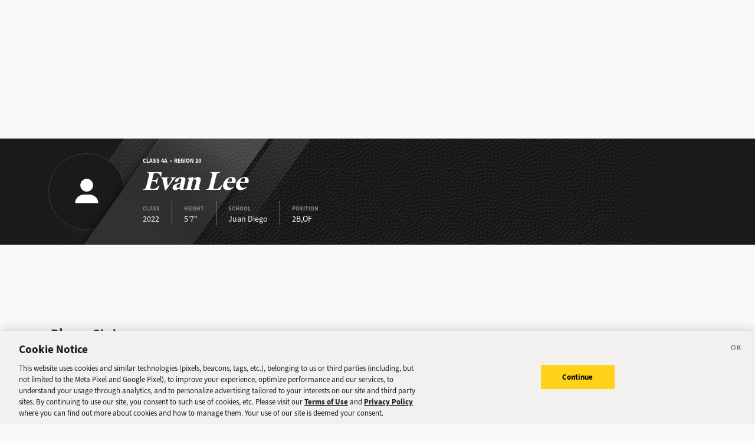

--- FILE ---
content_type: text/html; charset=utf-8
request_url: https://sports.deseret.com/high-school/baseball/athlete/evan-lee/233980
body_size: 17484
content:
<!DOCTYPE html><html><head><meta charSet="utf-8" data-next-head=""/><script>
        // Init gtag and set consent defaults
        window.dataLayer = window.dataLayer || [];
        function gtag(){dataLayer.push(arguments);}
        // GDPR/GDPR-like default
        gtag('consent', 'default', {
            ad_storage: 'denied',
            analytics_storage: 'denied',
            wait_for_update: 500,
            region: [
                'NO', 'DE', 'FI', 'BE', 'PT', 'BG', 'DK', 'LT', 'LU', 'HR', 'LV', 'FR', 'HU', 'BR', 'SE', 'MC', 'SI', 'SK', 'MF', 'SM', 'GB', 'YT', 'IE', 'GF', 'EE', 'MQ', 'MT', 'GP', 'IS', 'IT', 'GR', 'ES', 'RE', 'AT', 'CY', 'CZ', 'AX', 'PL', 'RO', 'LI', 'NL'
            ]
        });
        // CCPA/CCPA-like default
        gtag('consent', 'default', {
            ad_storage: 'granted',
            analytics_storage: 'granted',
            wait_for_update: 500,
            region: [
                'US-OR', 'US-CA', 'US-WA', 'US-NH', 'US-FL', 'US-CO', 'US-NV', 'US-MT', 'US-IL', 'US-DE', 'US-CT', 'US-PA', 'US-VA', 'US-MA', 'US-MD'
            ]
        });
        // Everywhere else
        gtag('consent', 'default', {
            ad_storage: 'granted',
            analytics_storage: 'granted'
        });
    
        function OptanonWrapper() {}
    </script><script src="https://cookie-cdn.cookiepro.com/scripttemplates/otSDKStub.js" type="text/javascript" data-language="en" data-domain-script="f7029bfa-4907-411f-b3ea-2327c44ae364"></script><script>
                        document.cookie = "__adblocker=; expires=Thu, 01 Jan 1970 00:00:00 GMT; path=/";
                            var setNptTechAdblockerCookie = function(adblocker) {
                            var d = new Date();
                            d.setTime(d.getTime() + 60 * 5 * 1000);
                            document.cookie = "__adblocker=" + (adblocker ? "true" : "false") + "; expires=" + d.toUTCString() + "; path=/";
                        };
                        var script = document.createElement("script");
                        script.setAttribute("async", true);
                        script.setAttribute("src", "//www.npttech.com/advertising.js");
                        script.setAttribute("onerror", "setNptTechAdblockerCookie(true);");
                        document.getElementsByTagName("head")[0].appendChild(script);
                    </script><title data-next-head="">Evan Lee - Juan Diego High School Baseball - Deseret News</title><link rel="stylesheet" href="https://use.typekit.net/zwt2mhd.css" data-next-head=""/><meta name="description" content="Browse Evan Lee&#x27;s player profile, featuring stats and games from Juan Diego Baseball through past seasons." data-next-head=""/><link rel="shortcut icon" href="https://cdn.vox-cdn.com/uploads/chorus_asset/file/18298160/favicon.0.jpeg" data-next-head=""/><link rel="icon" type="image/png" href="https://cdn.vox-cdn.com/uploads/chorus_asset/file/18298163/favicon-16x16.0.png" sizes="16x16" data-next-head=""/><link rel="icon" type="image/png" href="https://cdn.vox-cdn.com/uploads/chorus_asset/file/18298166/favicon-32x32.0.png" sizes="32x32" data-next-head=""/><link rel="icon" type="image/png" href="https://cdn.vox-cdn.com/uploads/chorus_asset/file/18298161/favicon-96x96.0.png" sizes="96x96" data-next-head=""/><link rel="icon" type="image/png" href="https://cdn.vox-cdn.com/uploads/chorus_asset/file/21958854/deseret-192x192.0.png" sizes="192x192" data-next-head=""/><link rel="apple-touch-icon" href="https://cdn.vox-cdn.com/uploads/chorus_asset/file/21958841/deseret-180x180.0.png" sizes="180x180" data-next-head=""/><meta name="msapplication-TileImage" content="https://cdn.vox-cdn.com/uploads/chorus_asset/file/18298164/favicon-144x144.0.png" data-next-head=""/><meta name="msapplication-TileColor" content="#979797" data-next-head=""/><meta name="theme-color" content="" data-next-head=""/><meta name="viewport" content="width=device-width, initial-scale=1.0" data-next-head=""/><meta name="application-name" content="Deseret News High School Sports" data-next-head=""/><meta name="msapplication-square310x310logo" content="/mstile-310x310.png" data-next-head=""/><link rel="stylesheet" href="https://use.typekit.net/yqy4szw.css" data-next-head=""/><link rel="canonical" href="https://sports.deseret.com/high-school/baseball/athelete/evan-lee/233980" data-next-head=""/><meta property="og:url" content="https://sports.deseret.com/high-school/baseball/athelete/evan-lee/233980" data-next-head=""/><meta property="og:type" content="website" data-next-head=""/><meta property="og:site_name" content="Deseret News" data-next-head=""/><meta property="og:title" content="Evan Lee - Juan Diego High School Baseball - Deseret News" data-next-head=""/><meta property="og:description" content="Browse Evan Lee&#x27;s player profile, featuring stats and games from Juan Diego Baseball through past seasons." data-next-head=""/><meta property="og:image" content="https://uploads.deseret.com/hs-sports/image_share_lg.jpg" data-next-head=""/><meta property="og:image:secure_url" content="https://uploads.deseret.com/hs-sports/image_share_lg.jpg" data-next-head=""/><meta property="og:image:type" content="image/jpeg" data-next-head=""/><meta property="og:image:width" content="1200" data-next-head=""/><meta property="og:image:height" content="630" data-next-head=""/><meta property="og:image:alt" content="Deseret News High School Sports logo" data-next-head=""/><meta property="fb:app_id" content="549923288395304" data-next-head=""/><meta name="twitter:site" content="@DeseretNews" data-next-head=""/><meta name="twitter:card" content="summary" data-next-head=""/><link rel="alternate" type="application/rss+xml" title="High School Sports" href="https://www.deseret.com/rss/high-school-sports/index.xml" data-next-head=""/><script id="charbeat" async="" data-next-head="">(function() {
                    var _sf_async_config = window._sf_async_config = (window._sf_async_config || {});
                    _sf_async_config.uid = 21057;
                    _sf_async_config.domain = 'deseret.com';
                    _sf_async_config.useCanonical = true;
                    _sf_async_config.useCanonicalDomain = true;
                    _sf_async_config.sections = '';
                    _sf_async_config.authors = '';
                    })();</script><script type="text/plain" class="optanon-category-C0002" async="" src="https://static.chartbeat.com/js/chartbeat.js" data-next-head=""></script><script type="application/ld+json" data-next-head="">{
    "@context": "https://schema.org",
    "@type": "SportsTeam",
    "name": "Juan Diego",
    "sport": "Baseball",
    "athlete": {
        "@type": "Person",
        "name": "Evan Lee",
        "url": "https://sports.deseret.com/high-school/player/stats/233980/evan-lee"
    }
}</script><link rel="preload" href="/_next/static/css/f648ac24108a73c3.css" as="style"/><link rel="stylesheet" href="/_next/static/css/f648ac24108a73c3.css" data-n-g=""/><link rel="preload" href="/_next/static/css/1863a0f883ba1134.css" as="style"/><link rel="stylesheet" href="/_next/static/css/1863a0f883ba1134.css" data-n-p=""/><noscript data-n-css=""></noscript><script defer="" nomodule="" src="/_next/static/chunks/polyfills-42372ed130431b0a.js"></script><script src="/_next/static/chunks/webpack-578be2d53478fe06.js" defer=""></script><script src="/_next/static/chunks/framework-6c17f08e07d1abc4.js" defer=""></script><script src="/_next/static/chunks/main-c8b7aeba6019b7e0.js" defer=""></script><script src="/_next/static/chunks/pages/_app-3c790fa63a5a24e8.js" defer=""></script><script src="/_next/static/chunks/8507-6a575edf42effb0e.js" defer=""></script><script src="/_next/static/chunks/7766-3e8eda1fba8edee3.js" defer=""></script><script src="/_next/static/chunks/1266-018aa8d1f690b96a.js" defer=""></script><script src="/_next/static/chunks/7977-e9e131af8b736d9f.js" defer=""></script><script src="/_next/static/chunks/7241-a3115f0efd0333ce.js" defer=""></script><script src="/_next/static/chunks/6733-9ee57eec5ea7c03b.js" defer=""></script><script src="/_next/static/chunks/4835-c2055f93798da336.js" defer=""></script><script src="/_next/static/chunks/pages/high-school/%5Bsport%5D/athlete/%5BathleteNameSlug%5D/%5BathleteId%5D-40d8eedf7313b1c5.js" defer=""></script><script src="/_next/static/v2.87.11/_buildManifest.js" defer=""></script><script src="/_next/static/v2.87.11/_ssgManifest.js" defer=""></script></head><body><div id="__next"><div class="container-fluid BaseLayout_pageWrapper__uJeJR"><div class="BaseLayout_contentWrapper__LYGNZ false" data-cy="contentWrapper"><div class="BaseLayout_headerSpace__EeQv4" data-cy="Head-space"></div><div class="PlayerBanner_playerBannerWrapper__1qTf1 row" data-cy="playerBannerWrapper"><div class="container"><div class="row"><div class="col-12"><div class="PlayerBanner_bg__Yl83C"><div class="PlayerBanner_slant__zDFlI"></div><div class="PlayerBanner_logoLayer__3xEX2"><div class="PlayerBanner_logoWrapper__yDLjp"><img class="dn-icon" src="/images/svg/icon_header_profile.svg" alt="icon_header_profile"/></div></div><div class="PlayerBanner_overlay__0C9zs"></div><div class="PlayerBanner_label__yUm_o d-flex flex-column justify-content-center align-items-start"><h5 class="d-none d-lg-block">Class 4A  •  Region 10</h5><h1 class="PlayerBanner_playerName__U9tSk">Evan Lee</h1><div class="PlayerBanner_quickStats__BimU1"><div><div>CLASS</div><div class="PlayerBanner_quickStatText__CCQag">2022</div></div><div><div>HEIGHT</div><div class="PlayerBanner_quickStatText__CCQag">5&#x27;7&quot;</div></div><div><div>SCHOOL</div><div class="PlayerBanner_quickStatText__CCQag">Juan Diego</div></div><div><div>POSITION</div><div class="PlayerBanner_quickStatText__CCQag">2B,OF</div></div></div></div></div></div></div></div></div><div class="BaseLayout_smallScreen__OqkXj"><div class="DfpAd_dfpad__ZNgvQ" data-cy="Ad-space"><div class="adunitContainer"><div class="adBox"></div></div></div></div><div class="container mt-3 px-0 px-lg-3 player-profile_playerProfileContent__ft9RX" data-cy="main-content"><div class="row"><div class="col-12 col-lg-9 pb-5"><div class="mobileContentTop player-profile_mobileContentTop__QjSgm"></div><div class="mt-3"><div class="row"><div class="col-12 col-lg-8"><h1>Player Stats</h1></div></div><div class="player-stats_box__N4T6R">There are no stats available for this player.</div></div></div><div class="col-12 col-lg-3" data-cy="side-bar"><div class="DfpAd_dfpad__ZNgvQ" data-cy="Ad-space"><div class="adunitContainer"><div class="adBox"></div></div></div><div class="player-profile_playerHighlightsWidgetContainer__uo_fg"></div><div><div><div class="Teammates_widgetHeader__3k8WA"><h1>Teammates</h1></div><div class="Teammates_sidebarWidget__UW0Vk Teammates_teammatesWidget__IIGG7"><div class="Teammates_widgetTitle__Wo5k_">Baseball</div><div class="Teammates_widgetTable__OqA6F"><div class="TableComponent_wrapper__k_EYe TableComponent_striped__QZQ2_" data-cy="tableComponent_Wrapper"><table role="table"><thead data-cy="tableComponent_Header"><tr role="row"><th colSpan="1" role="columnheader" class="TableComponent_tableHeader__CYrel"><span class="d-flex"><span> </span></span> </th></tr><tr role="row"><th colSpan="1" role="columnheader" class="text-start TableComponent_cellBorderLeft__SBB7o TableComponent_tableSubHeader__5jsYY"><span class="d-flex"><span>PLAYER NAME</span></span> </th></tr></thead><tbody role="rowgroup" data-cy="tableComponent_Body"><tr role="row" data-cy="table-row-0"><td role="cell" class="text-start TableComponent_cellBorderLeft__SBB7o" data-cy="cell-0"><a href="/high-school/baseball/athlete/jase-llewelyn/233965" class="AthleteProfileLink_athleteLink__T5mxO"><span class="AthleteProfileLink_thumbnail__1RLpF"><div class="Teammates_playerImg__doDwE"><img class="dn-icon" src="/images/svg/icon_menu_baseball.svg" alt="icon_menu_baseball"/></div><div class="Teammates_playerNum__wJAQ_"><div class="parallelogram parallelogram-grey-outline">25</div></div></span>Jase<!-- --> <!-- --> Llewelyn</a></td></tr><tr role="row" data-cy="table-row-1"><td role="cell" class="text-start TableComponent_cellBorderLeft__SBB7o" data-cy="cell-0"><a href="/high-school/baseball/athlete/joseph-maravilla/233986" class="AthleteProfileLink_athleteLink__T5mxO"><span class="AthleteProfileLink_thumbnail__1RLpF"><div class="Teammates_playerImg__doDwE"><img class="dn-icon" src="/images/svg/icon_menu_baseball.svg" alt="icon_menu_baseball"/></div></span>Joseph<!-- --> <!-- --> Maravilla</a></td></tr><tr role="row" data-cy="table-row-2"><td role="cell" class="text-start TableComponent_cellBorderLeft__SBB7o" data-cy="cell-0"><a href="/high-school/baseball/athlete/mateo-mccullaugh/233991" class="AthleteProfileLink_athleteLink__T5mxO"><span class="AthleteProfileLink_thumbnail__1RLpF"><div class="Teammates_playerImg__doDwE"><img class="dn-icon" src="/images/svg/icon_menu_baseball.svg" alt="icon_menu_baseball"/></div></span>Mateo<!-- --> <!-- --> McCullaugh</a></td></tr><tr role="row" data-cy="table-row-3"><td role="cell" class="text-start TableComponent_cellBorderLeft__SBB7o" data-cy="cell-0"><a href="/high-school/baseball/athlete/matthew-mencia/233974" class="AthleteProfileLink_athleteLink__T5mxO"><span class="AthleteProfileLink_thumbnail__1RLpF"><div class="Teammates_playerImg__doDwE"><img class="dn-icon" src="/images/svg/icon_menu_baseball.svg" alt="icon_menu_baseball"/></div><div class="Teammates_playerNum__wJAQ_"><div class="parallelogram parallelogram-grey-outline">18</div></div></span>Matthew<!-- --> <!-- --> Mencia</a></td></tr><tr role="row" data-cy="table-row-4"><td role="cell" class="text-start TableComponent_cellBorderLeft__SBB7o" data-cy="cell-0"><a href="/high-school/baseball/athlete/matt-munding/233970" class="AthleteProfileLink_athleteLink__T5mxO"><span class="AthleteProfileLink_thumbnail__1RLpF"><div class="Teammates_playerImg__doDwE"><img class="dn-icon" src="/images/svg/icon_menu_baseball.svg" alt="icon_menu_baseball"/></div><div class="Teammates_playerNum__wJAQ_"><div class="parallelogram parallelogram-grey-outline">46</div></div></span>Matt<!-- --> <!-- --> Munding</a></td></tr><tr role="row" data-cy="table-row-5"><td role="cell" class="text-start TableComponent_cellBorderLeft__SBB7o" data-cy="cell-0"><a href="/high-school/baseball/athlete/gabe-perkins/233982" class="AthleteProfileLink_athleteLink__T5mxO"><span class="AthleteProfileLink_thumbnail__1RLpF"><div class="Teammates_playerImg__doDwE"><img src="https://uploads.deseret.com/cdn-cgi/image/width=300,height=300,fit=cover,gravity=0.5x0/hs-sports/players/photos/38157ed638ab5bc1/gabe.perkins.jpg"/></div><div class="Teammates_playerNum__wJAQ_"><div class="parallelogram parallelogram-grey-outline">10</div></div></span>Gabe<!-- --> <!-- --> Perkins</a></td></tr><tr role="row" data-cy="table-row-6"><td role="cell" class="text-start TableComponent_cellBorderLeft__SBB7o" data-cy="cell-0"><a href="/high-school/baseball/athlete/jordan-perry/233969" class="AthleteProfileLink_athleteLink__T5mxO"><span class="AthleteProfileLink_thumbnail__1RLpF"><div class="Teammates_playerImg__doDwE"><img class="dn-icon" src="/images/svg/icon_menu_baseball.svg" alt="icon_menu_baseball"/></div><div class="Teammates_playerNum__wJAQ_"><div class="parallelogram parallelogram-grey-outline">22</div></div></span>Jordan<!-- --> <!-- --> Perry</a></td></tr></tbody></table></div></div><div class="Teammates_widgetButton__GKoGK"><a href="/high-school/school/juan-diego/baseball/roster/2020">VIEW ALL TEAMMATES</a></div></div></div></div></div></div></div><div class="DfpAd_dfpad__ZNgvQ" data-cy="Ad-space"><div class="adunitContainer"><div class="adBox"></div></div></div><footer class="footer_footerWrapper___BVwA row mt-auto" data-cy="footer_footerWrapper"><div class="container"><div class="row"><div class="col-12 col-md-8"><div class="row mt-4"><div class="col-12 text-center text-md-start"><a rel="nofollow" href="https://www.deseret.com/"><svg xmlns="http://www.w3.org/2000/svg" viewBox="0 0 630 79" class="footer_deseretNewsLogo__KsoNx" width="200"><path fill="#231F20" d="M473.6 7.9h4.1l.6-3.4h-23.9l-.6 3.4h4.3c3.9 0 4.6 1.4 4.8 2.8.1 1.3.1 2.6-.2 4.7l-7.1 40.8-23.3-51.7h-22.9l-.6 3.4h7.1l-9.6 54c-.6 3.1-1.8 7.9-5.8 7.9h-4.8l-.6 3.4h23.2l.6-3.4h-4c-3.4 0-5.2-1.2-5.5-3.9-.1-.8.2-2.1.5-3.7.1-.6.3-1.3.4-2l8.4-48.2 27.8 61.3h9.5l10.4-57.4c1-5.9 2.6-8 7.2-8m100.2 26.2v-.7c-.4-3.4-3.2-6-6.7-6-3.7 0-6.7 3-6.7 6.7s3 6.7 6.6 6.7c.3.4.7.9.9 1.1-1.4 3.5-3.4 7.2-5.9 10.9-4.5 6.7-9 11.6-12.5 13.9-.9.4-1.7.5-2.2.1-.3-.2-.5-.6-.4-1 0 0 .2-.9.3-1.3l6.7-34.8h-14.1l-.5 2.3c-1.2 3.4-4.2 11.4-9.4 19.9-2.1 3.5-4.1 6.3-5.8 8.6-.6.7-1.4.8-1.9.3-.5-.4-.4-1.3-.3-1.8l.6-3 5.9-29.3h-2.3l-2.7 2.9-16.7.4-.4 3.4h6.6l-5.3 25.1-.3.6c-2.5 4.4-10.3 12.4-22.3 11.8-3.4-.2-5.7-2.3-6.1-5.6-.4-3.2-.2-6.8.5-11.5 1.9.4 4.2.5 5.2.5 6.8 0 12.4-2 15.6-5.5 2.2-2.4 3.1-5.5 2.7-9.1-.8-6.6-7.8-10.5-14.1-10.5-5.6-.2-11.5 2.7-16.3 7.9-5.6 6-8.5 14-7.7 20.7 1.1 9.5 8.2 15.8 18.6 16.4.7 0 1.4.1 2.1.1 11 0 17.8-5 21.7-9.4v.7c.6 5 4.4 8.2 9.7 8.2h1.7c.5 0 .7-.1.9-.3.1-.1 6.7-8.4 12.8-18.1 1.3-2 2.5-4.1 3.6-6.2l-1 4.6s-.9 5.7-1.1 7.2-.1 3.3.3 4.7c1 3.6 2.6 7 8 7.8h.1c.1 0 1.3.2 2.6.2h.9c4.1-.4 10.8-6.8 18.4-17.6 4.3-6.1 9.9-14.9 9.9-21.9-.2 0-.2-.1-.2-.1m-85.5-2c1.1 0 2.6.8 2.8 3.1.4 3.1-.7 7.2-1.7 10.7s-2.3 5.5-6.1 5.5c-1 0-2.3-.2-3.3-.6 2.4-12.1 4.4-18.7 8.3-18.7m119.9 6.8v-.1c-.1-1.5-.6-2.9-1.5-4-2.9-4-9.2-5.5-13.5-5.5-5.6 0-10.6 2.1-13.8 5.7-2.6 3-3.8 6.7-3.3 10.7.8 6.8 6.5 9.6 11.5 12.1 4 2 7.4 3.6 7.8 6.9.2 2-.1 3.5-1.1 4.6-1.7 1.9-4.9 2.3-7.3 2.3-4.7 0-9.2-2.4-10-3.2 0 0 0-.1.1-.1 3.3-.4 5.9-3.2 5.9-6.6 0-3.7-3-6.6-6.6-6.6-3.5 0-6.4 2.7-6.6 6.1q-.15 1.05 0 2.1c.9 7.2 10.6 10.9 17.2 11.2h1.2c5.8 0 11.1-1.8 14.3-5q3.75-3.6 3.6-9c-.1-8.1-6.5-11.4-12.2-14.3-4.4-2.3-8.1-4.2-8.6-7.8-.2-1.4.2-2.6 1.1-3.6 1.7-1.9 4.8-2.6 6.9-2.6 2 0 4 .5 5.4 1-2.1 1.1-3.6 3.3-3.6 5.9 0 3.7 3 6.6 6.6 6.6 3.7 0 6.6-3 6.6-6.6-.1-.1-.1-.1-.1-.2M140.5 4.5h-27.7l-.6 3.5h7.9l-10.4 61.9h-7.3l-.6 3.5h33.8c10.7 0 20.3-4.2 27.1-11.8 7-7.9 10.3-19 8.9-30.2-2.1-16.9-13.7-26.9-31.1-26.9m6.1 58.9c-3.5 4.3-8.4 6.4-15 6.4h-5.4l10.5-61.9h3.4c5.1 0 14 2 15.6 15.3.8 7-2.8 32.2-9.1 40.2m245-33.2 2.9-15.5-15.9 8.6-1.2 6.9h-8.5l-.6 3.5h8.4l-3.9 22.9c-2.9 4.9-12.2 15-22.5 14.5-3.5-.2-5.8-2.3-6.2-5.6-.4-3.2-.3-6.8.4-11.6 1.9.4 4.2.5 5.2.5 6.9 0 12.6-2 15.8-5.6 2.2-2.5 3-5.5 2.6-9.1-.7-6.7-7.9-10.7-14.3-10.7-5.7-.2-11.7 2.8-16.6 8.1-5.5 6.1-8.5 14-7.7 20.8 1.2 9.5 8.4 15.8 18.9 16.5.6 0 1.1.1 1.7.1 10.1 0 17.4-6.2 21.7-11v1c0 .3.1 1.3.3 2.1.8 3.2 4.2 6.7 11.6 6.7h.8l.1-.8c.5-3.5 1.5-9.9 1.8-12l4.5-26.8h11.2l.6-3.5zm-38.2 1.7c1.2 0 2.6.8 2.9 3.1.4 3.1-.7 7.2-1.7 10.8-1 3.5-2.3 5.6-6.2 5.6-1.1 0-2.4-.2-3.3-.6 2.3-12.3 4.4-18.9 8.3-18.9M251 38.6c-.1-1.4-.5-2.7-1.3-3.7-2.8-4.2-9.3-5.8-13.8-5.8-5.6 0-10.7 2.1-13.9 5.7-2.6 3-3.8 6.7-3.3 10.8.8 6.9 6.5 9.7 11.6 12.1 4 2 7.5 3.7 7.9 6.9.2 2-.1 3.5-1.1 4.6-1.7 1.9-4.9 2.3-7.3 2.3-4.7 0-9.2-2.4-10-3.2 0 0 0-.1.1-.1 3.3-.4 5.9-3.2 5.9-6.6 0-3.7-3-6.7-6.7-6.7-2.8 0-5.1 1.7-6.2 4.1l-.2.3c-3 5.3-9.7 11.6-18.4 11.8-3.3.1-5.7-2.1-6.2-5.6-.4-3.2-.3-6.8.4-11.6 1.9.4 4.2.5 5.2.5 6.9 0 12.6-2 15.8-5.6 2.2-2.5 3.1-5.5 2.6-9.1-.8-6.7-7.9-10.7-14.3-10.7-5.7-.2-11.7 2.8-16.6 8.1-5.5 6.1-8.5 14-7.7 20.8 1.1 9.4 8.4 15.7 18.9 16.5.6 0 1.1.1 1.6.1 8.1 0 14.4-4.4 18.6-9.5 2.1 6.1 11 9.4 16.9 9.5 5.8.1 12.5-1.6 16.5-6 2.2-2.5 3.1-5.5 2.7-8.9-1-8.5-7.3-11.5-12.8-14-4.1-1.9-7.6-3.6-8.1-7.2-.2-1.4.2-2.7 1.1-3.7 1.7-1.9 4.8-2.6 6.9-2.6 2 0 4.1.5 5.4 1-2.1 1.1-3.6 3.3-3.6 5.9a6.7 6.7 0 0 0 13.4 0v-.4m-53.6-6.7c1.2 0 2.6.8 2.9 3.1.4 3.1-.7 7.2-1.7 10.8-1 3.5-2.3 5.6-6.2 5.6-1.1 0-2.4-.2-3.3-.6 2.3-12.3 4.3-18.9 8.3-18.9m136.5 4c0-4-3.2-7.3-7.2-7.3h-.1c-1.5 0-3.3.7-3.3.7-2.4.9-5.4 3-7.9 5.3l1.4-7.6h-2.3l-2.7 2.9-17 .3-.4 3.4h6.7l-4.3 23c-2.9 4.9-12.2 14.9-22.4 14.3-3.5-.2-5.8-2.3-6.2-5.6-.4-3.2-.3-6.8.4-11.6 1.9.4 4.2.5 5.2.5 6.9 0 12.6-2 15.8-5.6 2.2-2.5 3-5.5 2.6-9.1-.8-6.5-7.9-10.5-14.3-10.5-5.7-.2-11.7 2.8-16.6 8.1-5.5 6.1-8.5 14-7.7 20.8 1.2 9.5 8.4 15.8 18.9 16.5.6 0 1.1.1 1.7.1 9.8 0 17.1-5.9 21.3-10.6l-1.8 9.4h14.5l5.3-28.7c1.4-3.6 3.7-7.4 5.9-9.7 0 .3-.1.7-.1 1.1 0 4 3.3 7.3 7.3 7.3 4-.2 7.3-3.4 7.3-7.4m-56.4-4c1.2 0 2.6.8 2.9 3.1.4 3.1-.7 7.2-1.7 10.8-1 3.5-2.3 5.6-6.2 5.6-1.1 0-2.4-.2-3.3-.6 2.3-12.3 4.3-18.9 8.3-18.9"></path><path fill="#FFF" d="M617 60c-4 0-7.3 3.3-7.3 7.3s3.3 7.3 7.3 7.3 7.3-3.3 7.3-7.3c-.1-4-3.3-7.3-7.3-7.3"></path><path fill="#231F20" d="M15.4 35.6h50.9c1.5 0 2.4-1.5 1.9-2.8q-1.65-4.05-3.6-7.5c-.7-1.3-2.1-2.1-3.5-2.1H20.6c-1.5 0-2.8.8-3.5 2.1q-1.95 3.45-3.6 7.5c-.6 1.3.4 2.8 1.9 2.8m9.7-16.1h31.3c1.8 0 2.7-2.1 1.5-3.4-.1-.2-.3-.3-.4-.5-5.6-6-11.7-7.7-16.7-7.7-5.1 0-11.2 1.7-16.9 7.7l-.4.4c-1.1 1.4-.1 3.5 1.6 3.5M10.5 52h60.8c1.3 0 2.3-1.2 2-2.4-.5-2.7-1.2-5.2-1.9-7.7-.4-1.5-1.7-2.5-3.3-2.5H13.6c-1.5 0-2.9 1-3.3 2.5-.7 2.5-1.3 5-1.8 7.7-.3 1.2.7 2.4 2 2.4m64.4 6.3c-.3-1.5-1.5-2.5-3-2.5H10c-1.5 0-2.8 1.1-3.1 2.6-.4 2.7-1 6.3-1.2 9.3-.1 1.2.9 2.1 2 2.1h24.4c1.2 0 2.2-1 2.2-2.2v-1.9c0-3.4 2.5-6.5 5.9-6.8 3.8-.4 7.1 2.7 7.1 6.4v2.2c0 1.2 1 2.2 2.2 2.2h24.6c1.2 0 2.2-1 2-2.3-.2-3.2-.8-6.6-1.2-9.1"></path></svg></a></div></div><div class="row mt-4"><div class="col-12 text-center text-md-start"><ul class="footer_footerLinkWrapper__xwiUr" data-cy="footerLinkWraper"><li><a href="https://www.deseret.com/legal/terms-of-use">Terms of Use</a></li><li><a href="https://www.deseret.com/legal/privacy-policy">Privacy Policy</a></li><li><a href="https://www.deseret.com/legal/cookie-policy">Cookie Policy</a></li><li><a href="#" class="ot-sdk-show-settings">Cookie Settings</a></li></ul></div></div><div class="row mt-2"><div class="col-12 text-center text-md-start"><ul class="footer_footerLinkWrapper__xwiUr" data-cy="footerLinkWraper"><li class=""><a href="https://www.deseret.com/pages/about-us" target="">About Us</a></li><li class=""><a href="https://www.deseret.com/pages/contact-us" target="">Contact Us</a></li><li class=""><a href="https://www.deseret.com/contact" target="">Customer Support</a></li><li class=""><a href="https://deseretmanagement.wd1.myworkdayjobs.com/DeseretNews" target="">Jobs/Careers</a></li><li class=""><a href="https://www.deseret.com/contact#tip" target="">Send Us a Tip</a></li><li class=""><a href="https://www.deseret.com/archives/full" target="">View Archive</a></li></ul></div></div></div><div class="col-12 col-md-4"><div class="d-flex justify-content-center justify-content-md-end pt-3 pt-md-0 align-items-end h-100"><a href="/high-school/feedback" class="footer_feedbackLink__CWUto"><img src="/images/svg/icon_feedback.svg"/><p class="pt-2">Send Us Feedback</p></a></div></div></div><div class="row footer_footerCopyright__vELI1 mt-2 py-2"><div class="col-12 text-center text-md-end">Copyright © <!-- -->2026<!-- --> Deseret News Publishing Company. All Rights Reserved</div></div></div></footer><script>
                    (function(src) {
                        var a = document.createElement("script");
                        a.type = "text/javascript";
                        a.async = true;
                        a.src = src;
                        var b = document.getElementsByTagName("script")[0];
                        b.parentNode.insertBefore(a, b)
                        
                        // Consent Management
                        if (typeof window !== 'undefined') {
                            window.pdl = window.pdl || {};
                            window.pdl.requireConsent = 'v2';
                
                            window.addEventListener("OneTrustGroupsUpdated", event => {
                                const tp = window.tp || [];
                                if(event.detail.includes("C0004")){
                                    // opt-in
                                    tp.push(["init", function () {
                                        tp.consent.setAllPurposes('opt-in');
                                    }]);
                                } else {
                                    // opt-out
                                    tp.push(["init", function () {
                                        tp.consent.setAllPurposes('opt-out');
                                    }]);
                                }
                            });
                        }
                    })("//experience.piano.io/xbuilder/experience/load?aid=Ta1zPrhUpu");
                </script></div></div></div><script id="__NEXT_DATA__" type="application/json">{"props":{"pageProps":{"cookieproDomainId":"f7029bfa-4907-411f-b3ea-2327c44ae364","loadForApp":false,"onesignalId":null,"sportNavigations":{"edges":[{"node":{"sport":{"name":"Football","slug":"football"},"newsOnly":false,"seasonStart":"2024-08-11T00:00:00-06:00","seasonEnd":"2024-11-21T00:00:00-07:00","position":1}},{"node":{"sport":{"name":"Boys Basketball","slug":"boys-basketball"},"newsOnly":false,"seasonStart":"2023-11-14T00:00:00-07:00","seasonEnd":"2024-03-05T00:00:00-07:00","position":2}},{"node":{"sport":{"name":"Girls Basketball","slug":"girls-basketball"},"newsOnly":false,"seasonStart":"2023-11-14T00:00:00-07:00","seasonEnd":"2024-03-05T00:00:00-07:00","position":3}},{"node":{"sport":{"name":"Girls Soccer","slug":"girls-soccer"},"newsOnly":false,"seasonStart":"2024-08-02T00:00:00-06:00","seasonEnd":"2024-10-23T00:00:00-06:00","position":4}},{"node":{"sport":{"name":"Girls Volleyball","slug":"girls-volleyball"},"newsOnly":false,"seasonStart":"2024-08-12T00:00:00-06:00","seasonEnd":"2024-11-06T00:00:00-07:00","position":5}},{"node":{"sport":{"name":"Cross country","slug":"cross-country"},"newsOnly":true,"seasonStart":"2021-08-09T00:00:00-06:00","seasonEnd":"2021-10-27T00:00:00-06:00","position":6}},{"node":{"sport":{"name":"Girls Tennis","slug":"girls-tennis"},"newsOnly":true,"seasonStart":"2021-08-09T00:00:00-06:00","seasonEnd":"2021-10-09T00:00:00-06:00","position":7}},{"node":{"sport":{"name":"Baseball","slug":"baseball"},"newsOnly":false,"seasonStart":"2022-03-07T00:00:00-07:00","seasonEnd":"2022-05-28T00:00:00-06:00","position":8}},{"node":{"sport":{"name":"Softball","slug":"softball"},"newsOnly":false,"seasonStart":"2022-03-07T00:00:00-07:00","seasonEnd":"2022-05-27T00:00:00-06:00","position":9}},{"node":{"sport":{"name":"Boys Soccer","slug":"boys-soccer"},"newsOnly":false,"seasonStart":"2022-03-07T00:00:00-07:00","seasonEnd":"2022-05-26T00:00:00-06:00","position":10}},{"node":{"sport":{"name":"Girls Lacrosse","slug":"girls-lacrosse"},"newsOnly":false,"seasonStart":"2022-03-07T00:00:00-07:00","seasonEnd":"2022-05-26T00:00:00-06:00","position":11}},{"node":{"sport":{"name":"Boys Lacrosse","slug":"boys-lacrosse"},"newsOnly":false,"seasonStart":"2022-03-07T00:00:00-07:00","seasonEnd":"2022-05-27T00:00:00-06:00","position":12}},{"node":{"sport":{"name":"Boys Volleyball","slug":"boys-volleyball"},"newsOnly":false,"seasonStart":"2024-01-30T21:49:48-07:00","seasonEnd":"2024-01-30T21:49:48-07:00","position":13}},{"node":{"sport":{"name":"Track","slug":"track"},"newsOnly":true,"seasonStart":"2022-03-07T00:00:00-07:00","seasonEnd":"2022-05-21T00:00:00-06:00","position":14}},{"node":{"sport":{"name":"Golf","slug":"golf"},"newsOnly":true,"seasonStart":"2021-07-26T00:00:00-06:00","seasonEnd":"2021-10-07T00:00:00-06:00","position":15}},{"node":{"sport":{"name":"Swimming","slug":"swimming"},"newsOnly":true,"seasonStart":"2021-10-29T00:00:00-06:00","seasonEnd":"2022-02-19T00:00:00-07:00","position":16}},{"node":{"sport":{"name":"Wrestling","slug":"wrestling"},"newsOnly":true,"seasonStart":"2021-11-23T00:00:00-07:00","seasonEnd":"2022-02-19T00:00:00-07:00","position":17}},{"node":{"sport":{"name":"Boys Tennis","slug":"boys-tennis"},"newsOnly":true,"seasonStart":"2022-03-07T00:00:00-07:00","seasonEnd":"2022-05-21T00:00:00-06:00","position":18}}],"totalCount":18},"navSchools":[{"id":"/nav_schools/31","_id":31,"className":"6A","regionName":"Region 1","name":"Davis","slug":"davis","mascot":"Darts","logoUrl":"https://uploads.deseret.com/cdn-cgi/image/fit=contain,w=300,h=300/hs-sports/schools/davis.jpg"},{"id":"/nav_schools/1698","_id":1698,"className":"6A","regionName":"Region 1","name":"Farmington","slug":"farmington","mascot":"Phoenix","logoUrl":"https://uploads.deseret.com/cdn-cgi/image/width=300,height=300,fit=contain,gravity=0.5x0.5/hs-sports/schools/1d172bcedd672440/unnamed.png"},{"id":"/nav_schools/95","_id":95,"className":"6A","regionName":"Region 1","name":"Layton","slug":"layton","mascot":"Lancers","logoUrl":"https://uploads.deseret.com/cdn-cgi/image/fit=contain,w=300,h=300/hs-sports/schools/layton.jpg"},{"id":"/nav_schools/123","_id":123,"className":"6A","regionName":"Region 1","name":"Syracuse","slug":"syracuse","mascot":"Titans","logoUrl":"https://uploads.deseret.com/cdn-cgi/image/width=300,height=300,fit=contain,gravity=0.5x0.5/hs-sports/schools/6baa872342999d56/0-1.png"},{"id":"/nav_schools/15","_id":15,"className":"6A","regionName":"Region 1","name":"Weber","slug":"weber","mascot":"Warriors","logoUrl":"https://uploads.deseret.com/cdn-cgi/image/fit=contain,w=300,h=300/hs-sports/schools/weber.jpg"},{"id":"/nav_schools/5","_id":5,"className":"6A","regionName":"Region 2","name":"Bingham","slug":"bingham","mascot":"Miners","logoUrl":"https://uploads.deseret.com/cdn-cgi/image/fit=contain,w=300,h=300/hs-sports/schools/bingham.jpg"},{"id":"/nav_schools/1787","_id":1787,"className":"6A","regionName":"Region 2","name":"Cedar Valley","slug":"cedar-valley","mascot":"Aviators","logoUrl":"https://uploads.deseret.com/cdn-cgi/image/fit=contain,w=300,h=300/hs-sports/schools/cedar-valley.png"},{"id":"/nav_schools/29","_id":29,"className":"6A","regionName":"Region 2","name":"Copper Hills","slug":"copper-hills","mascot":"Grizzlies","logoUrl":"https://uploads.deseret.com/cdn-cgi/image/fit=contain,w=300,h=300/hs-sports/schools/copper-hills.jpg"},{"id":"/nav_schools/1054","_id":1054,"className":"6A","regionName":"Region 2","name":"Herriman","slug":"herriman","mascot":"Mustangs","logoUrl":"https://uploads.deseret.com/cdn-cgi/image/width=300,height=300,fit=contain,gravity=0.5x0.5/hs-sports/schools/f7fd55cb3c812374/herrimanb.png"},{"id":"/nav_schools/1788","_id":1788,"className":"6A","regionName":"Region 2","name":"Mountain Ridge","slug":"mountain-ridge","mascot":"Sentinels","logoUrl":"https://uploads.deseret.com/cdn-cgi/image/fit=contain,w=300,h=300/hs-sports/schools/mountain-ridge.png"},{"id":"/nav_schools/64","_id":64,"className":"6A","regionName":"Region 2","name":"Riverton","slug":"riverton","mascot":"Silverwolves","logoUrl":"https://uploads.deseret.com/cdn-cgi/image/width=300,height=300,fit=contain,gravity=0.5x0.5/hs-sports/schools/63840db650df03e2/primary_mark_black_wolf-white_outline__2_.png"},{"id":"/nav_schools/972","_id":972,"className":"6A","regionName":"Region 2","name":"Westlake","slug":"westlake","mascot":"Thunder","logoUrl":"https://uploads.deseret.com/cdn-cgi/image/width=300,height=300,fit=contain,gravity=0.5x0.5/hs-sports/schools/1c1e50f2d7249132/westlake.png"},{"id":"/nav_schools/16","_id":16,"className":"6A","regionName":"Region 3","name":"American Fork","slug":"american-fork","mascot":"Cavemen","logoUrl":"https://uploads.deseret.com/cdn-cgi/image/width=300,height=300,fit=contain,gravity=0.5x0.5/hs-sports/schools/ceb35a6188be795d/AFHS_Athletic_Logo.png"},{"id":"/nav_schools/1293","_id":1293,"className":"6A","regionName":"Region 3","name":"Corner Canyon","slug":"corner-canyon","mascot":"Chargers","logoUrl":"https://uploads.deseret.com/cdn-cgi/image/fit=contain,w=300,h=300/hs-sports/schools/corner-canyon.jpg"},{"id":"/nav_schools/46","_id":46,"className":"6A","regionName":"Region 3","name":"Lehi","slug":"lehi","mascot":"Pioneers","logoUrl":"https://uploads.deseret.com/cdn-cgi/image/fit=contain,w=300,h=300/hs-sports/schools/lehi.jpg"},{"id":"/nav_schools/47","_id":47,"className":"6A","regionName":"Region 3","name":"Lone Peak","slug":"lone-peak","mascot":"Knights","logoUrl":"https://uploads.deseret.com/cdn-cgi/image/fit=contain,w=300,h=300/hs-sports/schools/lone-peak.jpg"},{"id":"/nav_schools/1518","_id":1518,"className":"6A","regionName":"Region 3","name":"Skyridge","slug":"skyridge","mascot":"Falcons","logoUrl":"https://uploads.deseret.com/cdn-cgi/image/fit=contain,w=300,h=300/hs-sports/schools/skyridge.jpg"},{"id":"/nav_schools/3","_id":3,"className":"5A","regionName":"Region 4","name":"Cyprus","slug":"cyprus","mascot":"Pirates","logoUrl":"https://uploads.deseret.com/cdn-cgi/image/width=300,height=300,fit=contain,gravity=0.5x0.5/hs-sports/schools/71800f34ca847a51/Cyprus.png"},{"id":"/nav_schools/7","_id":7,"className":"5A","regionName":"Region 4","name":"Granger","slug":"granger","mascot":"Lancers","logoUrl":"https://uploads.deseret.com/cdn-cgi/image/fit=contain,w=300,h=300/hs-sports/schools/granger.png"},{"id":"/nav_schools/9","_id":9,"className":"5A","regionName":"Region 4","name":"Hillcrest","slug":"hillcrest","mascot":"Huskies","logoUrl":"https://uploads.deseret.com/cdn-cgi/image/width=300,height=300,fit=contain,gravity=0.5x0.52/hs-sports/schools/684de0d31ca3ab6a/Husky Seal.png"},{"id":"/nav_schools/41","_id":41,"className":"5A","regionName":"Region 4","name":"Hunter","slug":"hunter","mascot":"Wolverines","logoUrl":"https://uploads.deseret.com/cdn-cgi/image/fit=contain,w=300,h=300/hs-sports/schools/hunter.png"},{"id":"/nav_schools/98","_id":98,"className":"5A","regionName":"Region 4","name":"Kearns","slug":"kearns","mascot":"Cougars","logoUrl":"https://uploads.deseret.com/cdn-cgi/image/fit=contain,w=300,h=300/hs-sports/schools/kearns.jpg"},{"id":"/nav_schools/74","_id":74,"className":"5A","regionName":"Region 4","name":"Taylorsville","slug":"taylorsville","mascot":"Warriors","logoUrl":"https://uploads.deseret.com/cdn-cgi/image/fit=contain,w=300,h=300/hs-sports/schools/taylorsville.jpg"},{"id":"/nav_schools/93","_id":93,"className":"5A","regionName":"Region 4","name":"West","slug":"west","mascot":"Panthers","logoUrl":"https://uploads.deseret.com/cdn-cgi/image/width=300,height=300,fit=contain,gravity=0.5x0.5/hs-sports/schools/7205880fbce96467/West-High-Block-W-FullColor-WEB.png"},{"id":"/nav_schools/8","_id":8,"className":"5A","regionName":"Region 4","name":"West Jordan","slug":"west-jordan","mascot":"Jaguars","logoUrl":"https://uploads.deseret.com/cdn-cgi/image/width=300,height=300,fit=contain,gravity=0.5x0.5/hs-sports/schools/9bac6ccb01c9fd0f/west.jordan.jpg"},{"id":"/nav_schools/24","_id":24,"className":"5A","regionName":"Region 5","name":"Bonneville","slug":"bonneville","mascot":"Lakers","logoUrl":"https://uploads.deseret.com/cdn-cgi/image/width=300,height=300,fit=contain,gravity=0.5x0.5/hs-sports/schools/f12e546d7a19a0f6/bonneville.logo.png"},{"id":"/nav_schools/102","_id":102,"className":"5A","regionName":"Region 5","name":"Box Elder","slug":"box-elder","mascot":"Bees","logoUrl":"https://uploads.deseret.com/cdn-cgi/image/width=300,height=300,fit=contain,gravity=0.5x0.5/hs-sports/schools/a2fd467b1bb93487/boxelder.gif"},{"id":"/nav_schools/6","_id":6,"className":"5A","regionName":"Region 5","name":"Clearfield","slug":"clearfield","mascot":"Falcons","logoUrl":"https://uploads.deseret.com/cdn-cgi/image/fit=contain,w=300,h=300/hs-sports/schools/clearfield.jpg"},{"id":"/nav_schools/12","_id":12,"className":"5A","regionName":"Region 5","name":"Fremont","slug":"fremont","mascot":"Silverwolves","logoUrl":"https://uploads.deseret.com/cdn-cgi/image/fit=contain,w=300,h=300/hs-sports/schools/fremont.jpg"},{"id":"/nav_schools/99","_id":99,"className":"5A","regionName":"Region 5","name":"Northridge","slug":"northridge","mascot":"Knights","logoUrl":"https://uploads.deseret.com/cdn-cgi/image/width=300,height=300,fit=contain,gravity=0.48x0.51/hs-sports/schools/615f7514db4415e7/Northridge.png"},{"id":"/nav_schools/105","_id":105,"className":"5A","regionName":"Region 5","name":"Roy","slug":"roy","mascot":"Royals","logoUrl":"https://uploads.deseret.com/cdn-cgi/image/width=300,height=300,fit=contain,gravity=0.5x0.5/hs-sports/schools/7a49f8f06c2f0b00/roy.jpg"},{"id":"/nav_schools/2222","_id":2222,"className":"5A","regionName":"Region 5","name":"West Field","slug":"west-field","mascot":"Longhorns","logoUrl":"https://uploads.deseret.com/cdn-cgi/image/width=300,height=300,fit=contain,gravity=0.5x0.5/hs-sports/schools/c0017c6eadb4565d/logo_21715_1695399325.png"},{"id":"/nav_schools/90","_id":90,"className":"5A","regionName":"Region 6","name":"Alta","slug":"alta","mascot":"Hawks","logoUrl":"https://uploads.deseret.com/cdn-cgi/image/fit=contain,w=300,h=300/hs-sports/schools/alta.jpg"},{"id":"/nav_schools/2","_id":2,"className":"5A","regionName":"Region 6","name":"Bountiful","slug":"bountiful","mascot":"Redhawks","logoUrl":"https://uploads.deseret.com/cdn-cgi/image/width=300,height=300,fit=contain,gravity=0.5x0.5/hs-sports/schools/20679bdddf39c9e6/bountiful.png"},{"id":"/nav_schools/25","_id":25,"className":"5A","regionName":"Region 6","name":"Brighton","slug":"brighton","mascot":"Bengals","logoUrl":"https://uploads.deseret.com/cdn-cgi/image/width=300,height=300,fit=contain,gravity=0.5x0.5/hs-sports/schools/1b8b4620ff18c1df/Primary Logo Final.png"},{"id":"/nav_schools/4","_id":4,"className":"5A","regionName":"Region 6","name":"Highland","slug":"highland","mascot":"Rams","logoUrl":"https://uploads.deseret.com/cdn-cgi/image/width=300,height=300,fit=contain,gravity=0.5x0.5/hs-sports/schools/a78a859da538ae82/highland.jpg"},{"id":"/nav_schools/110","_id":110,"className":"5A","regionName":"Region 6","name":"Olympus","slug":"olympus","mascot":"Titans","logoUrl":"https://uploads.deseret.com/cdn-cgi/image/fit=contain,w=300,h=300/hs-sports/schools/olympus.jpg"},{"id":"/nav_schools/1","_id":1,"className":"5A","regionName":"Region 6","name":"Skyline","slug":"skyline","mascot":"Eagles","logoUrl":"https://uploads.deseret.com/cdn-cgi/image/width=300,height=300,fit=contain,gravity=0.5x0.5/hs-sports/schools/3b7db30eb544c028/skyline.png"},{"id":"/nav_schools/78","_id":78,"className":"5A","regionName":"Region 6","name":"Viewmont","slug":"viewmont","mascot":"Vikings","logoUrl":"https://uploads.deseret.com/cdn-cgi/image/width=300,height=300,fit=contain,gravity=0.31x0.44/hs-sports/schools/fe7370a407f0177a/viewmont.jpg"},{"id":"/nav_schools/100","_id":100,"className":"5A","regionName":"Region 6","name":"Woods Cross","slug":"woods-cross","mascot":"Wildcats","logoUrl":"https://uploads.deseret.com/cdn-cgi/image/fit=contain,w=300,h=300/hs-sports/schools/woods-cross.jpg"},{"id":"/nav_schools/973","_id":973,"className":"5A","regionName":"Region 7","name":"Maple Mountain","slug":"maple-mountain","mascot":"Golden Eagles","logoUrl":"https://uploads.deseret.com/cdn-cgi/image/fit=contain,w=300,h=300/hs-sports/schools/maple-mountain.jpg"},{"id":"/nav_schools/10","_id":10,"className":"5A","regionName":"Region 7","name":"Orem","slug":"orem","mascot":"Tigers","logoUrl":"https://uploads.deseret.com/cdn-cgi/image/width=300,height=300,fit=contain,gravity=0.5x0.5/hs-sports/schools/26d5a0663a12ef00/orem.png"},{"id":"/nav_schools/17","_id":17,"className":"5A","regionName":"Region 7","name":"Payson","slug":"payson","mascot":"Lions","logoUrl":"https://uploads.deseret.com/cdn-cgi/image/fit=contain,w=300,h=300/hs-sports/schools/payson.jpg"},{"id":"/nav_schools/63","_id":63,"className":"5A","regionName":"Region 7","name":"Pleasant Grove","slug":"pleasant-grove","mascot":"Vikings","logoUrl":"https://uploads.deseret.com/cdn-cgi/image/width=300,height=300,fit=contain,gravity=0.5x0.5/hs-sports/schools/1d749e9f7e82519a/pleasant.grove.png"},{"id":"/nav_schools/125","_id":125,"className":"5A","regionName":"Region 7","name":"Salem Hills","slug":"salem-hills","mascot":"SkyHawks","logoUrl":"https://uploads.deseret.com/cdn-cgi/image/fit=contain,w=300,h=300/hs-sports/schools/salem-hills.jpg"},{"id":"/nav_schools/72","_id":72,"className":"5A","regionName":"Region 7","name":"Spanish Fork","slug":"spanish-fork","mascot":"Dons","logoUrl":"https://uploads.deseret.com/cdn-cgi/image/width=300,height=300,fit=contain,gravity=0.5x0.5/hs-sports/schools/1b550f9bb9269fe4/SpanishForkHS_PrimaryMark.jpg"},{"id":"/nav_schools/18","_id":18,"className":"5A","regionName":"Region 7","name":"Springville","slug":"springville","mascot":"Red Devils","logoUrl":"https://uploads.deseret.com/cdn-cgi/image/fit=contain,w=300,h=300/hs-sports/schools/springville.jpg"},{"id":"/nav_schools/116","_id":116,"className":"5A","regionName":"Region 7","name":"Timpview","slug":"timpview","mascot":"Thunderbirds","logoUrl":"https://uploads.deseret.com/cdn-cgi/image/width=300,height=300,fit=contain,gravity=0.5x0.5/hs-sports/schools/db2c9c63124b5427/0.png"},{"id":"/nav_schools/94","_id":94,"className":"5A","regionName":"Region 7","name":"Wasatch","slug":"wasatch","mascot":"Wasps","logoUrl":"https://uploads.deseret.com/cdn-cgi/image/fit=contain,w=300,h=300/hs-sports/schools/wasatch.jpg"},{"id":"/nav_schools/30","_id":30,"className":"4A","regionName":"Region 10","name":"Cottonwood","slug":"cottonwood","mascot":"Colts","logoUrl":"https://uploads.deseret.com/cdn-cgi/image/fit=contain,w=300,h=300/hs-sports/schools/cottonwood.png"},{"id":"/nav_schools/91","_id":91,"className":"4A","regionName":"Region 10","name":"East","slug":"east","mascot":"Leopards","logoUrl":"https://uploads.deseret.com/cdn-cgi/image/fit=contain,w=300,h=300/hs-sports/schools/east.png"},{"id":"/nav_schools/101","_id":101,"className":"4A","regionName":"Region 10","name":"Jordan","slug":"jordan","mascot":"Beetdiggers","logoUrl":"https://uploads.deseret.com/cdn-cgi/image/fit=contain,w=300,h=300/hs-sports/schools/jordan.jpg"},{"id":"/nav_schools/103","_id":103,"className":"4A","regionName":"Region 10","name":"Juan Diego","slug":"juan-diego","mascot":"Soaring Eagle","logoUrl":"https://uploads.deseret.com/cdn-cgi/image/fit=contain,w=300,h=300/hs-sports/schools/juan-diego.jpg"},{"id":"/nav_schools/44","_id":44,"className":"4A","regionName":"Region 10","name":"Judge Memorial","slug":"judge-memorial","mascot":"Bulldogs","logoUrl":"https://uploads.deseret.com/cdn-cgi/image/width=300,height=300,fit=contain,gravity=0.5x0.5/hs-sports/schools/2f5e4b74c110ebbf/judge.memorial.png"},{"id":"/nav_schools/114","_id":114,"className":"4A","regionName":"Region 10","name":"Murray","slug":"murray","mascot":"Spartans","logoUrl":"https://uploads.deseret.com/cdn-cgi/image/fit=contain,w=300,h=300/hs-sports/schools/murray.png"},{"id":"/nav_schools/59","_id":59,"className":"4A","regionName":"Region 10","name":"Park City","slug":"park-city","mascot":"Miners","logoUrl":"https://uploads.deseret.com/cdn-cgi/image/fit=contain,w=300,h=300/hs-sports/schools/park-city.jpg"},{"id":"/nav_schools/21","_id":21,"className":"4A","regionName":"Region 11","name":"Bear River","slug":"bear-river","mascot":"Bears","logoUrl":"https://uploads.deseret.com/cdn-cgi/image/width=300,height=300,fit=contain,gravity=0.5x0.49/hs-sports/schools/ed8802bc3a41588a/BRHS_logo.png"},{"id":"/nav_schools/2356","_id":2356,"className":"4A","regionName":"Region 11","name":"Deseret Peak","slug":"deseret-peak","mascot":"Golden Eagles","logoUrl":"https://uploads.deseret.com/cdn-cgi/image/width=300,height=300,fit=contain,gravity=0.5x0.5/hs-sports/schools/0386aeb22baaaa40/0.png"},{"id":"/nav_schools/1596","_id":1596,"className":"4A","regionName":"Region 11","name":"Green Canyon","slug":"green-canyon","mascot":"Wolves","logoUrl":"https://uploads.deseret.com/cdn-cgi/image/fit=contain,w=300,h=300/hs-sports/schools/green-canyon.png"},{"id":"/nav_schools/14","_id":14,"className":"4A","regionName":"Region 11","name":"Mountain Crest","slug":"mountain-crest","mascot":"Mustangs","logoUrl":"https://uploads.deseret.com/cdn-cgi/image/fit=contain,w=300,h=300/hs-sports/schools/mountain-crest.jpg"},{"id":"/nav_schools/1517","_id":1517,"className":"4A","regionName":"Region 11","name":"Ridgeline","slug":"ridgeline","mascot":"RiverHawks","logoUrl":"https://uploads.deseret.com/cdn-cgi/image/fit=contain,w=300,h=300/hs-sports/schools/ridgeline.jpg"},{"id":"/nav_schools/69","_id":69,"className":"4A","regionName":"Region 11","name":"Sky View","slug":"sky-view","mascot":"Bobcats","logoUrl":"https://uploads.deseret.com/cdn-cgi/image/fit=contain,w=300,h=300/hs-sports/schools/sky-view.jpg"},{"id":"/nav_schools/974","_id":974,"className":"4A","regionName":"Region 11","name":"Stansbury","slug":"stansbury","mascot":"Stallions","logoUrl":"https://uploads.deseret.com/cdn-cgi/image/width=300,height=300,fit=contain,gravity=0.5x0.5/hs-sports/schools/6ff13f76b269eee9/stansbury.png"},{"id":"/nav_schools/76","_id":76,"className":"4A","regionName":"Region 11","name":"Tooele","slug":"tooele","mascot":"Buffaloes","logoUrl":"https://uploads.deseret.com/cdn-cgi/image/fit=contain,w=300,h=300/hs-sports/schools/tooele.jpg"},{"id":"/nav_schools/55","_id":55,"className":"4A","regionName":"Region 8","name":"Mountain View","slug":"mountain-view","mascot":"Bruins","logoUrl":"https://uploads.deseret.com/cdn-cgi/image/fit=contain,w=300,h=300/hs-sports/schools/mountain-view.png"},{"id":"/nav_schools/111","_id":111,"className":"4A","regionName":"Region 8","name":"Provo","slug":"provo","mascot":"Bulldogs","logoUrl":"https://uploads.deseret.com/cdn-cgi/image/fit=contain,w=300,h=300/hs-sports/schools/provo.jpg"},{"id":"/nav_schools/1173","_id":1173,"className":"4A","regionName":"Region 8","name":"Summit Academy","slug":"summit-academy","mascot":"Bears","logoUrl":"https://uploads.deseret.com/cdn-cgi/image/width=300,height=300,fit=contain,gravity=0.5x0.5/hs-sports/schools/58d34efe503e8c03/f0bf2746efabf968c62288e2275391a062c9cb78-1.jpg"},{"id":"/nav_schools/11","_id":11,"className":"4A","regionName":"Region 8","name":"Timpanogos","slug":"timpanogos","mascot":"Timberwolves","logoUrl":"https://uploads.deseret.com/cdn-cgi/image/fit=contain,w=300,h=300/hs-sports/schools/timpanogos.jpg"},{"id":"/nav_schools/77","_id":77,"className":"4A","regionName":"Region 8","name":"Uintah","slug":"uintah","mascot":"Utes","logoUrl":"https://uploads.deseret.com/cdn-cgi/image/width=300,height=300,fit=contain,gravity=0.5x0.5/hs-sports/schools/026271749e4e03fb/Uintah_U.png"},{"id":"/nav_schools/27","_id":27,"className":"4A","regionName":"Region 9","name":"Cedar City","slug":"cedar","mascot":"Reds","logoUrl":"https://uploads.deseret.com/cdn-cgi/image/width=300,height=300,fit=contain,gravity=0.5x0.5/hs-sports/schools/dd88561c711415d7/cedar.png"},{"id":"/nav_schools/1786","_id":1786,"className":"4A","regionName":"Region 9","name":"Crimson Cliffs","slug":"crimson-cliffs","mascot":"Mustangs","logoUrl":"https://uploads.deseret.com/cdn-cgi/image/fit=contain,w=300,h=300/hs-sports/schools/crimson-cliffs.png"},{"id":"/nav_schools/124","_id":124,"className":"4A","regionName":"Region 9","name":"Desert Hills","slug":"desert-hills","mascot":"Thunder","logoUrl":"https://uploads.deseret.com/cdn-cgi/image/fit=contain,w=300,h=300/hs-sports/schools/desert-hills.png"},{"id":"/nav_schools/88","_id":88,"className":"4A","regionName":"Region 9","name":"Dixie","slug":"dixie","mascot":"Flyers","logoUrl":"https://uploads.deseret.com/cdn-cgi/image/fit=contain,w=300,h=300/hs-sports/schools/dixie.jpg"},{"id":"/nav_schools/42","_id":42,"className":"4A","regionName":"Region 9","name":"Hurricane","slug":"hurricane","mascot":"Tigers","logoUrl":"https://uploads.deseret.com/cdn-cgi/image/fit=contain,w=300,h=300/hs-sports/schools/hurricane.jpg"},{"id":"/nav_schools/61","_id":61,"className":"4A","regionName":"Region 9","name":"Pine View","slug":"pine-view","mascot":"Panthers","logoUrl":"https://uploads.deseret.com/cdn-cgi/image/fit=contain,w=300,h=300/hs-sports/schools/pine-view.jpg"},{"id":"/nav_schools/19","_id":19,"className":"4A","regionName":"Region 9","name":"Snow Canyon","slug":"snow-canyon","mascot":"Warriors","logoUrl":"https://uploads.deseret.com/cdn-cgi/image/width=300,height=300,fit=contain,gravity=0.5x0.5/hs-sports/schools/c2ae8394b573acb4/snow.canyon.jpg"},{"id":"/nav_schools/1709","_id":1709,"className":"3A","regionName":"Region 12","name":"American Heritage","slug":"american-heritage","mascot":"Patriots","logoUrl":"https://uploads.deseret.com/cdn-cgi/image/fit=contain,w=300,h=300/hs-sports/schools/american-heritage.png"},{"id":"/nav_schools/23","_id":23,"className":"3A","regionName":"Region 12","name":"Ben Lomond","slug":"ben-lomond","mascot":"Scots","logoUrl":"https://uploads.deseret.com/cdn-cgi/image/width=300,height=300,fit=contain,gravity=0.5x0.5/hs-sports/schools/3d891887380fa153/scot_mascot_final.jpg"},{"id":"/nav_schools/38","_id":38,"className":"3A","regionName":"Region 12","name":"Grantsville","slug":"grantsville","mascot":"Cowboys","logoUrl":"https://uploads.deseret.com/cdn-cgi/image/width=300,height=300,fit=contain,gravity=0.5x0.5/hs-sports/schools/8f7a0d8b81e77fb2/Grantsville.png"},{"id":"/nav_schools/13","_id":13,"className":"3A","regionName":"Region 12","name":"Logan","slug":"logan","mascot":"Grizzlies","logoUrl":"https://uploads.deseret.com/cdn-cgi/image/width=300,height=300,fit=contain,gravity=0.5x0.5/hs-sports/schools/ca91157f33979c9c/logan.png"},{"id":"/nav_schools/53","_id":53,"className":"3A","regionName":"Region 12","name":"Morgan","slug":"morgan","mascot":"Trojans","logoUrl":"https://uploads.deseret.com/cdn-cgi/image/fit=contain,w=300,h=300/hs-sports/schools/morgan.jpg"},{"id":"/nav_schools/57","_id":57,"className":"3A","regionName":"Region 12","name":"Ogden","slug":"ogden","mascot":"Tigers","logoUrl":"https://uploads.deseret.com/cdn-cgi/image/width=300,height=300,fit=contain,gravity=0.5x0.5/hs-sports/schools/60e76f59d1887a0b/Tiger_Logo.png"},{"id":"/nav_schools/92","_id":92,"className":"3A","regionName":"Region 13","name":"Carbon","slug":"carbon","mascot":"Dinos","logoUrl":"https://uploads.deseret.com/cdn-cgi/image/fit=contain,w=300,h=300/hs-sports/schools/carbon.jpg"},{"id":"/nav_schools/34","_id":34,"className":"3A","regionName":"Region 13","name":"Emery","slug":"emery","mascot":"Spartans","logoUrl":"https://uploads.deseret.com/cdn-cgi/image/fit=contain,w=300,h=300/hs-sports/schools/emery.jpg"},{"id":"/nav_schools/86","_id":86,"className":"3A","regionName":"Region 13","name":"Manti","slug":"manti","mascot":"Templars","logoUrl":"https://uploads.deseret.com/cdn-cgi/image/width=300,height=300,fit=contain,gravity=0.5x0.5/hs-sports/schools/f76136fd4227b459/unnamed.png"},{"id":"/nav_schools/104","_id":104,"className":"3A","regionName":"Region 13","name":"North Sanpete","slug":"north-sanpete","mascot":"Hawks","logoUrl":"https://uploads.deseret.com/cdn-cgi/image/fit=contain,w=300,h=300/hs-sports/schools/north-sanpete.jpg"},{"id":"/nav_schools/87","_id":87,"className":"3A","regionName":"Region 13","name":"Union","slug":"union","mascot":"Cougars","logoUrl":"https://uploads.deseret.com/cdn-cgi/image/fit=contain,w=300,h=300/hs-sports/schools/union.png"},{"id":"/nav_schools/108","_id":108,"className":"3A","regionName":"Region 14","name":"Canyon View","slug":"canyon-view","mascot":"Falcons","logoUrl":"https://uploads.deseret.com/cdn-cgi/image/width=300,height=300,fit=contain,gravity=0.51x0.52/hs-sports/schools/cfad7a36dc6e7805/Canyon_View_3.png"},{"id":"/nav_schools/32","_id":32,"className":"3A","regionName":"Region 14","name":"Delta","slug":"delta","mascot":"Rabbits","logoUrl":"https://uploads.deseret.com/cdn-cgi/image/fit=contain,w=300,h=300/hs-sports/schools/delta.jpg"},{"id":"/nav_schools/43","_id":43,"className":"3A","regionName":"Region 14","name":"Juab","slug":"juab","mascot":"Wasps","logoUrl":"https://uploads.deseret.com/cdn-cgi/image/fit=contain,w=300,h=300/hs-sports/schools/juab.jpg"},{"id":"/nav_schools/1356","_id":1356,"className":"3A","regionName":"Region 14","name":"Providence Hall","slug":"providence-hall","mascot":"Patriots","logoUrl":"https://uploads.deseret.com/cdn-cgi/image/fit=contain,w=300,h=300/hs-sports/schools/providence-hall.jpg"},{"id":"/nav_schools/115","_id":115,"className":"3A","regionName":"Region 14","name":"Richfield","slug":"richfield","mascot":"Wildcats","logoUrl":"https://uploads.deseret.com/cdn-cgi/image/width=300,height=300,fit=contain,gravity=0.5x0.5/hs-sports/schools/34f33fbf48dcd38c/richfield.png"},{"id":"/nav_schools/107","_id":107,"className":"2A","regionName":"Independent","name":"Layton Christian","slug":"layton-christian","mascot":"Eagles","logoUrl":"https://uploads.deseret.com/cdn-cgi/image/width=300,height=300,fit=contain,gravity=0.52x0.41/hs-sports/schools/71123b3aaf5354ab/LCA.PNG"},{"id":"/nav_schools/79","_id":79,"className":"2A","regionName":"Independent","name":"Wasatch Academy","slug":"wasatch-academy","mascot":"Tigers","logoUrl":"https://uploads.deseret.com/cdn-cgi/image/fit=contain,w=300,h=300/hs-sports/schools/wasatch-academy.jpg"},{"id":"/nav_schools/112","_id":112,"className":"2A","regionName":"Region 15","name":"Duchesne","slug":"duchesne","mascot":"Eagles","logoUrl":"https://uploads.deseret.com/cdn-cgi/image/width=300,height=300,fit=contain,gravity=0.5x0.5/hs-sports/schools/aa219f96c77b04d0/Duchesne.png"},{"id":"/nav_schools/40","_id":40,"className":"2A","regionName":"Region 15","name":"Gunnison Valley","slug":"gunnison-valley","mascot":"Bulldogs","logoUrl":"https://uploads.deseret.com/cdn-cgi/image/fit=contain,w=300,h=300/hs-sports/schools/gunnison-valley.jpg"},{"id":"/nav_schools/50","_id":50,"className":"2A","regionName":"Region 15","name":"Millard","slug":"millard","mascot":"Eagles","logoUrl":"https://uploads.deseret.com/cdn-cgi/image/width=300,height=300,fit=contain,gravity=0.5x0.5/hs-sports/schools/3fb9fc8fc3596763/millard.PNG"},{"id":"/nav_schools/89","_id":89,"className":"2A","regionName":"Region 15","name":"North Sevier","slug":"north-sevier","mascot":"Wolves","logoUrl":"https://uploads.deseret.com/cdn-cgi/image/width=300,height=300,fit=contain,gravity=0.47x0.52/hs-sports/schools/00bb47cde7e379d0/wolf_(1)_(1).png"},{"id":"/nav_schools/85","_id":85,"className":"2A","regionName":"Region 15","name":"North Summit","slug":"north-summit","mascot":"Braves","logoUrl":"https://uploads.deseret.com/cdn-cgi/image/width=300,height=300,fit=contain,gravity=0.5x0.5/hs-sports/schools/a8f893fe6f14d8a1/north.summit.jpg"},{"id":"/nav_schools/71","_id":71,"className":"2A","regionName":"Region 15","name":"South Summit","slug":"south-summit","mascot":"Wildcats","logoUrl":"https://uploads.deseret.com/cdn-cgi/image/width=300,height=300,fit=contain,gravity=0.5x0.5/hs-sports/schools/9d62f517e5c9ce00/ssummit.PNG"},{"id":"/nav_schools/138","_id":138,"className":"2A","regionName":"Region 16","name":"APA West Valley","slug":"apa-west-valley","mascot":"Eagles","logoUrl":"https://uploads.deseret.com/cdn-cgi/image/fit=contain,w=300,h=300/hs-sports/schools/apa-west-valley.png"},{"id":"/nav_schools/1706","_id":1706,"className":"2A","regionName":"Region 16","name":"Freedom Prep Academy","slug":"freedom-prep-academy","mascot":"Eagles","logoUrl":"https://uploads.deseret.com/cdn-cgi/image/fit=contain,w=300,h=300/hs-sports/schools/freedom-prep-academy.png"},{"id":"/nav_schools/1174","_id":1174,"className":"2A","regionName":"Region 16","name":"Merit Academy","slug":"merit-academy","mascot":"Knights","logoUrl":"https://uploads.deseret.com/cdn-cgi/image/fit=contain,w=300,h=300/hs-sports/schools/merit-academy.jpg"},{"id":"/nav_schools/1074","_id":1074,"className":"2A","regionName":"Region 16","name":"Rockwell","slug":"rockwell","mascot":"Marshals","logoUrl":"https://uploads.deseret.com/cdn-cgi/image/fit=contain,w=300,h=300/hs-sports/schools/rockwell.jpg"},{"id":"/nav_schools/1707","_id":1707,"className":"2A","regionName":"Region 16","name":"Salt Lake Academy","slug":"rsl-academy","mascot":"Griffins","logoUrl":"https://uploads.deseret.com/cdn-cgi/image/width=300,height=300,fit=contain,gravity=0.5x0.5/hs-sports/schools/14a0b12fc97550dc/salt.lake.academy.png"},{"id":"/nav_schools/1703","_id":1703,"className":"2A","regionName":"Region 16","name":"Utah Military Camp Williams","slug":"utah-military-camp-williams","mascot":"Marauders","logoUrl":"https://uploads.deseret.com/cdn-cgi/image/width=300,height=300,fit=contain,gravity=0.5x0.5/hs-sports/schools/7b2292e032cf1bd0/Utah_Military_Academy_-_Camp_Williams.png"},{"id":"/nav_schools/2258","_id":2258,"className":"2A","regionName":"Region 16","name":"Vanguard","slug":"vanguard","mascot":"Valiants","logoUrl":"https://uploads.deseret.com/cdn-cgi/image/width=300,height=300,fit=contain,gravity=0.5x0.5/hs-sports/schools/1c93f1d9f36f0ee8/Vanguard_Academy.png"},{"id":"/nav_schools/122","_id":122,"className":"2A","regionName":"Region 17","name":"American Leadership","slug":"american-leadership","mascot":"Eagles","logoUrl":"https://uploads.deseret.com/cdn-cgi/image/width=300,height=300,fit=contain,gravity=0.5x0.5/hs-sports/schools/67c6423320d0a620/ala2.PNG"},{"id":"/nav_schools/1606","_id":1606,"className":"2A","regionName":"Region 17","name":"Draper APA","slug":"draper-apa","mascot":"Eagles","logoUrl":"https://uploads.deseret.com/cdn-cgi/image/fit=contain,w=300,h=300/hs-sports/schools/draper-apa.png"},{"id":"/nav_schools/113","_id":113,"className":"2A","regionName":"Region 17","name":"Intermountain Christian","slug":"intermountain-christian","mascot":"Lions","logoUrl":"https://uploads.deseret.com/cdn-cgi/image/fit=contain,w=300,h=300/hs-sports/schools/intermountain-christian.jpg"},{"id":"/nav_schools/978","_id":978,"className":"2A","regionName":"Region 17","name":"Maeser Prep","slug":"maeser-prep","mascot":"Lions","logoUrl":"https://uploads.deseret.com/cdn-cgi/image/width=300,height=300,fit=contain,gravity=0.5x0.5/hs-sports/schools/1199a210db053de3/maeser.jpg"},{"id":"/nav_schools/65","_id":65,"className":"2A","regionName":"Region 17","name":"Rowland Hall","slug":"rowland-hall","mascot":"Winged Lions","logoUrl":"https://uploads.deseret.com/cdn-cgi/image/fit=contain,w=300,h=300/hs-sports/schools/rowland-hall.jpg"},{"id":"/nav_schools/1539","_id":1539,"className":"2A","regionName":"Region 17","name":"Utah Military Hillfield","slug":"utah-military-hillfield","mascot":"Thunderbirds","logoUrl":"https://uploads.deseret.com/cdn-cgi/image/fit=contain,w=300,h=300/hs-sports/schools/utah-military-hillfield.jpg"},{"id":"/nav_schools/84","_id":84,"className":"2A","regionName":"Region 17","name":"Waterford","slug":"waterford","mascot":"Ravens","logoUrl":"https://uploads.deseret.com/cdn-cgi/image/fit=contain,w=300,h=300/hs-sports/schools/waterford.jpg"},{"id":"/nav_schools/22","_id":22,"className":"2A","regionName":"Region 18","name":"Beaver","slug":"beaver","mascot":"Beavers","logoUrl":"https://uploads.deseret.com/cdn-cgi/image/width=300,height=300,fit=contain,gravity=0.5x0.5/hs-sports/schools/210a98df23b2dd07/0.png"},{"id":"/nav_schools/35","_id":35,"className":"2A","regionName":"Region 18","name":"Enterprise","slug":"enterprise","mascot":"Wolves","logoUrl":"https://uploads.deseret.com/cdn-cgi/image/width=300,height=300,fit=contain,gravity=0.5x0.5/hs-sports/schools/86520e07edf45005/Wolf Head.png"},{"id":"/nav_schools/97","_id":97,"className":"2A","regionName":"Region 18","name":"Grand","slug":"grand","mascot":"Red Devils","logoUrl":"https://uploads.deseret.com/cdn-cgi/image/fit=contain,w=300,h=300/hs-sports/schools/grand.png"},{"id":"/nav_schools/45","_id":45,"className":"2A","regionName":"Region 18","name":"Kanab","slug":"kanab","mascot":"Cowboys","logoUrl":"https://uploads.deseret.com/cdn-cgi/image/width=300,height=300,fit=contain,gravity=0.5x0.5/hs-sports/schools/5b7f208491897e8d/kanab.png"},{"id":"/nav_schools/60","_id":60,"className":"2A","regionName":"Region 18","name":"Parowan","slug":"parowan","mascot":"Rams","logoUrl":"https://uploads.deseret.com/cdn-cgi/image/fit=contain,w=300,h=300/hs-sports/schools/parowan.jpg"},{"id":"/nav_schools/68","_id":68,"className":"2A","regionName":"Region 18","name":"San Juan","slug":"san-juan","mascot":"Broncos","logoUrl":"https://uploads.deseret.com/cdn-cgi/image/width=300,height=300,fit=contain,gravity=0.5x0.5/hs-sports/schools/c658d6ef0837e7aa/Main_Logo_Yellow_copy.jpg"},{"id":"/nav_schools/70","_id":70,"className":"2A","regionName":"Region 18","name":"South Sevier","slug":"south-sevier","mascot":"Rams","logoUrl":"https://uploads.deseret.com/cdn-cgi/image/width=300,height=300,fit=contain,gravity=0.5x0.5/hs-sports/schools/4b656bf94afb8914/south.sevier.JPG"},{"id":"/nav_schools/39","_id":39,"className":"1A","regionName":"Region 19","name":"Green River","slug":"green-river","mascot":"Pirates","logoUrl":"https://uploads.deseret.com/cdn-cgi/image/width=300,height=300,fit=contain,gravity=0.5x0.5/hs-sports/schools/1dab769203ac4287/Green_River.png"},{"id":"/nav_schools/51","_id":51,"className":"1A","regionName":"Region 19","name":"Monticello","slug":"monticello","mascot":"Buckaroos","logoUrl":"https://uploads.deseret.com/cdn-cgi/image/width=300,height=300,fit=contain,gravity=0.5x0.5/hs-sports/schools/7f4007023f8eb182/Orange_Buckaroo.png"},{"id":"/nav_schools/52","_id":52,"className":"1A","regionName":"Region 19","name":"Monument Valley","slug":"monument-valley","mascot":"Cougars","logoUrl":"https://uploads.deseret.com/cdn-cgi/image/width=300,height=300,fit=contain,gravity=0.5x0.5/hs-sports/schools/1bbe225240e00e96/monumnet.valley.png"},{"id":"/nav_schools/991","_id":991,"className":"1A","regionName":"Region 19","name":"Pinnacle","slug":"pinnacle","mascot":"Panthers","logoUrl":"https://uploads.deseret.com/cdn-cgi/image/fit=contain,w=300,h=300/hs-sports/schools/pinnacle.jpg"},{"id":"/nav_schools/83","_id":83,"className":"1A","regionName":"Region 19","name":"Whitehorse","slug":"whitehorse","mascot":"Raiders","logoUrl":"https://uploads.deseret.com/cdn-cgi/image/fit=contain,w=300,h=300/hs-sports/schools/whitehorse.jpg"},{"id":"/nav_schools/26","_id":26,"className":"1A","regionName":"Region 20","name":"Bryce Valley","slug":"bryce-valley","mascot":"Mustangs","logoUrl":"https://uploads.deseret.com/cdn-cgi/image/width=300,height=300,fit=contain,gravity=0.5x0.5/hs-sports/schools/804623a54692ca42/Bryce_Valley.png"},{"id":"/nav_schools/36","_id":36,"className":"1A","regionName":"Region 20","name":"Escalante","slug":"escalante","mascot":"Moquis","logoUrl":"https://uploads.deseret.com/cdn-cgi/image/width=300,height=300,fit=contain,gravity=0.5x0.5/hs-sports/schools/d0115426b2865a94/Escalante.png"},{"id":"/nav_schools/121","_id":121,"className":"1A","regionName":"Region 20","name":"Milford","slug":"milford","mascot":"Tigers","logoUrl":"https://uploads.deseret.com/cdn-cgi/image/width=300,height=300,fit=contain,gravity=0.5x0.5/hs-sports/schools/0b2f5e73d1e999c3/milford.jpg"},{"id":"/nav_schools/58","_id":58,"className":"1A","regionName":"Region 20","name":"Panguitch","slug":"panguitch","mascot":"Bobcats","logoUrl":"https://uploads.deseret.com/cdn-cgi/image/fit=contain,w=300,h=300/hs-sports/schools/panguitch.jpg"},{"id":"/nav_schools/62","_id":62,"className":"1A","regionName":"Region 20","name":"Piute","slug":"piute","mascot":"Thunderbirds","logoUrl":"https://uploads.deseret.com/cdn-cgi/image/fit=contain,w=300,h=300/hs-sports/schools/piute.jpg"},{"id":"/nav_schools/117","_id":117,"className":"1A","regionName":"Region 20","name":"Valley","slug":"valley","mascot":"Buffaloes","logoUrl":"https://uploads.deseret.com/cdn-cgi/image/fit=contain,w=300,h=300/hs-sports/schools/valley.png"},{"id":"/nav_schools/1443","_id":1443,"className":"1A","regionName":"Region 20","name":"Water Canyon","slug":"water-canyon","mascot":"Wildcats","logoUrl":"https://uploads.deseret.com/cdn-cgi/image/width=300,height=300,fit=contain,gravity=0.5x0.5/hs-sports/schools/1be568f2838a0261/watercayon.jpg"},{"id":"/nav_schools/106","_id":106,"className":"1A","regionName":"Region 20","name":"Wayne","slug":"wayne","mascot":"Badgers","logoUrl":"https://uploads.deseret.com/cdn-cgi/image/fit=contain,w=300,h=300/hs-sports/schools/wayne.jpg"},{"id":"/nav_schools/33","_id":33,"className":"1A","regionName":"Region 21","name":"Dugway","slug":"dugway","mascot":"Mustangs","logoUrl":"https://uploads.deseret.com/cdn-cgi/image/fit=contain,w=300,h=300/hs-sports/schools/dugway.jpg"},{"id":"/nav_schools/54","_id":54,"className":"1A","regionName":"Region 21","name":"Mount Vernon","slug":"mount-vernon","mascot":"Patriots","logoUrl":"https://uploads.deseret.com/cdn-cgi/image/fit=contain,w=300,h=300/hs-sports/schools/mount-vernon.jpg"},{"id":"/nav_schools/1297","_id":1297,"className":"1A","regionName":"Region 21","name":"Telos","slug":"telos","mascot":"Titans","logoUrl":"https://uploads.deseret.com/cdn-cgi/image/width=300,height=300,fit=contain,gravity=0.5x0.5/hs-sports/schools/75fc422c105748e8/Telos.png"},{"id":"/nav_schools/20","_id":20,"className":"1A","regionName":"Region 22","name":"Altamont","slug":"altamont","mascot":"Longhorns","logoUrl":"https://uploads.deseret.com/cdn-cgi/image/width=300,height=300,fit=contain,gravity=0.5x0.5/hs-sports/schools/d8ad57b1717a2870/l2.png"},{"id":"/nav_schools/48","_id":48,"className":"1A","regionName":"Region 22","name":"Manila","slug":"manila","mascot":"Mustangs","logoUrl":"https://uploads.deseret.com/cdn-cgi/image/fit=contain,w=300,h=300/hs-sports/schools/manila.jpg"},{"id":"/nav_schools/96","_id":96,"className":"1A","regionName":"Region 22","name":"Rich","slug":"rich","mascot":"Rebels","logoUrl":"https://uploads.deseret.com/cdn-cgi/image/fit=contain,w=300,h=300/hs-sports/schools/rich.png"},{"id":"/nav_schools/66","_id":66,"className":"1A","regionName":"Region 22","name":"St. Joseph","slug":"st-joseph","mascot":"Jayhawks","logoUrl":"https://uploads.deseret.com/cdn-cgi/image/width=300,height=300,fit=contain,gravity=0.5x0.5/hs-sports/schools/c460f9fb52897a46/st.joseph.png"},{"id":"/nav_schools/73","_id":73,"className":"1A","regionName":"Region 22","name":"Tabiona","slug":"tabiona","mascot":"Tigers","logoUrl":"https://uploads.deseret.com/cdn-cgi/image/fit=contain,w=300,h=300/hs-sports/schools/tabiona.jpg"},{"id":"/nav_schools/75","_id":75,"className":"1A","regionName":"Region 22","name":"Tintic","slug":"tintic","mascot":"Miners","logoUrl":"https://uploads.deseret.com/cdn-cgi/image/fit=contain,w=300,h=300/hs-sports/schools/tintic.png"},{"id":"/nav_schools/80","_id":80,"className":"1A","regionName":"Region 22","name":"Wendover","slug":"wendover","mascot":"Wildcats","logoUrl":"https://uploads.deseret.com/cdn-cgi/image/width=300,height=300,fit=contain,gravity=0.5x0.5/hs-sports/schools/47ae231a4dda082a/wendover.jpeg"}],"alertBanner":{"edges":[]},"player":{"_id":233980,"rosterPlayers":[{"uniformNumber":"7","sportPosition":"2B,OF","roster":{"uhsaaClassAndRegion":{"uhsaaClass":{"className":"4A"},"regionName":"Region 10"},"team":{"sport":{"name":"Baseball","slug":"baseball"},"school":{"name":"Juan Diego","slug":"juan-diego","logoUrl":"https://uploads.deseret.com/cdn-cgi/image/fit=contain,w=300,h=300/hs-sports/schools/juan-diego.jpg","active":true}},"year":{"year":2020},"rosterPlayers":[{"player":{"_id":233976,"firstName":"Preston","lastName":"Bath","thumbPath":null,"graduationYear":2021,"formattedHeight":"5'9\"","slug":"preston-bath"},"uniformNumber":"26","sportPosition":"3B,2B"},{"player":{"_id":233990,"firstName":"Riley","lastName":"Bieling","thumbPath":null,"graduationYear":2023,"formattedHeight":"5'10\"","slug":"riley-bieling"},"uniformNumber":"","sportPosition":""},{"player":{"_id":233972,"firstName":"Kaden","lastName":"Bravo","thumbPath":null,"graduationYear":2020,"formattedHeight":"6'1\"","slug":"kaden-bravo"},"uniformNumber":"35","sportPosition":"1B"},{"player":{"_id":233983,"firstName":"Eric","lastName":"Brown","thumbPath":null,"graduationYear":2022,"formattedHeight":"5'9\"","slug":"eric-brown"},"uniformNumber":"","sportPosition":""},{"player":{"_id":233987,"firstName":"Avian","lastName":"Cabey","thumbPath":null,"graduationYear":2022,"formattedHeight":"5'10\"","slug":"avian-cabey"},"uniformNumber":"","sportPosition":""},{"player":{"_id":233973,"firstName":"Rylan","lastName":"Davis","thumbPath":null,"graduationYear":2020,"formattedHeight":"5'6\"","slug":"rylan-davis"},"uniformNumber":"30","sportPosition":"OF"},{"player":{"_id":233968,"firstName":"Michael","lastName":"Deninno","thumbPath":null,"graduationYear":2020,"formattedHeight":"6'1\"","slug":"michael-deninno"},"uniformNumber":"9","sportPosition":"OF,RHP"},{"player":{"_id":233981,"firstName":"Tyler","lastName":"Easter","thumbPath":"https://uploads.deseret.com/cdn-cgi/image/width=300,height=300,fit=cover,gravity=0.5x0/hs-sports/players/photos/026364db535d899f/0627_EASTER_TYLER_01.jpg","graduationYear":2022,"formattedHeight":"6'2\"","slug":"tyler-easter"},"uniformNumber":"21","sportPosition":"C,RHP,3B"},{"player":{"_id":233971,"firstName":"Trey","lastName":"Easterbrook","thumbPath":null,"graduationYear":2020,"formattedHeight":"6'1\"","slug":"trey-easterbrook"},"uniformNumber":"11","sportPosition":"OF,RHP"},{"player":{"_id":233977,"firstName":"Edgar","lastName":"Gil","thumbPath":null,"graduationYear":2021,"formattedHeight":"5'6\"","slug":"edgar-gil"},"uniformNumber":"9","sportPosition":"2B,OF"},{"player":{"_id":233967,"firstName":"Cartur","lastName":"Gray","thumbPath":null,"graduationYear":2020,"formattedHeight":"6'1\"","slug":"cartur-gray"},"uniformNumber":"29","sportPosition":"3B,RHP"},{"player":{"_id":233989,"firstName":"Malik","lastName":"Harris","thumbPath":"https://uploads.deseret.com/cdn-cgi/image/width=300,height=300,fit=cover,gravity=0.5x0/hs-sports/players/photos/56e5c79067fdd74f/malik.harris.jpg","graduationYear":2023,"formattedHeight":"6'6\"","slug":"malik-harris"},"uniformNumber":"1","sportPosition":"RHP,SS,1B,3B"},{"player":{"_id":233993,"firstName":"Dillon","lastName":"Hothan","thumbPath":null,"graduationYear":2023,"formattedHeight":"5'6\"","slug":"dillon-hothan"},"uniformNumber":"","sportPosition":""},{"player":{"_id":233988,"firstName":"Coleman","lastName":"Jackson","thumbPath":null,"graduationYear":2022,"formattedHeight":"6'7\"","slug":"coleman-jackson"},"uniformNumber":"33","sportPosition":"RHP,1B"},{"player":{"_id":233964,"firstName":"Adam","lastName":"Kessler","thumbPath":null,"graduationYear":2020,"formattedHeight":"6'0\"","slug":"adam-kessler"},"uniformNumber":"5","sportPosition":"SS,RHP"},{"player":{"_id":233979,"firstName":"Dallas","lastName":"Larson","thumbPath":"https://uploads.deseret.com/cdn-cgi/image/width=300,height=300,fit=cover,gravity=0.5x0/hs-sports/players/photos/f29a342b2b1d7cfa/0664_LARSON_DALLAS_01.jpg","graduationYear":2022,"formattedHeight":"5'10\"","slug":"dallas-larson"},"uniformNumber":"55","sportPosition":"OF"},{"player":{"_id":233975,"firstName":"Mathew","lastName":"Lebrecht","thumbPath":null,"graduationYear":2021,"formattedHeight":"6'0\"","slug":"mathew-lebrecht"},"uniformNumber":"12","sportPosition":"RHP,1B"},{"player":{"_id":233980,"firstName":"Evan","lastName":"Lee","thumbPath":null,"graduationYear":2022,"formattedHeight":"5'7\"","slug":"evan-lee"},"uniformNumber":"7","sportPosition":"2B,OF"},{"player":{"_id":233965,"firstName":"Jase","lastName":"Llewelyn","thumbPath":null,"graduationYear":2020,"formattedHeight":"5'8\"","slug":"jase-llewelyn"},"uniformNumber":"25","sportPosition":"2B,RHP,OF"},{"player":{"_id":233986,"firstName":"Joseph","lastName":"Maravilla","thumbPath":null,"graduationYear":2022,"formattedHeight":"5'11\"","slug":"joseph-maravilla"},"uniformNumber":"","sportPosition":""},{"player":{"_id":233991,"firstName":"Mateo","lastName":"McCullaugh","thumbPath":null,"graduationYear":2023,"formattedHeight":"6'0\"","slug":"mateo-mccullaugh"},"uniformNumber":"","sportPosition":""},{"player":{"_id":233974,"firstName":"Matthew","lastName":"Mencia","thumbPath":null,"graduationYear":2021,"formattedHeight":"5'10\"","slug":"matthew-mencia"},"uniformNumber":"18","sportPosition":"OF,RHP"},{"player":{"_id":233970,"firstName":"Matt","lastName":"Munding","thumbPath":null,"graduationYear":2020,"formattedHeight":"5'8\"","slug":"matt-munding"},"uniformNumber":"46","sportPosition":"OF,RHP,2B"},{"player":{"_id":233982,"firstName":"Gabe","lastName":"Perkins","thumbPath":"https://uploads.deseret.com/cdn-cgi/image/width=300,height=300,fit=cover,gravity=0.5x0/hs-sports/players/photos/38157ed638ab5bc1/gabe.perkins.jpg","graduationYear":2022,"formattedHeight":"5'8\"","slug":"gabe-perkins"},"uniformNumber":"10","sportPosition":"3B,RHP"},{"player":{"_id":233969,"firstName":"Jordan","lastName":"Perry","thumbPath":null,"graduationYear":2020,"formattedHeight":"5'9\"","slug":"jordan-perry"},"uniformNumber":"22","sportPosition":"OF"},{"player":{"_id":233963,"firstName":"Joe","lastName":"Richardson","thumbPath":null,"graduationYear":2020,"formattedHeight":"6'0\"","slug":"joe-richardson"},"uniformNumber":"28","sportPosition":"C,RHP"},{"player":{"_id":233978,"firstName":"Conor","lastName":"Sawyer","thumbPath":null,"graduationYear":2021,"formattedHeight":"5'8\"","slug":"conor-sawyer"},"uniformNumber":"4","sportPosition":"C,OF"},{"player":{"_id":233985,"firstName":"Sam","lastName":"Silversmith","thumbPath":"https://uploads.deseret.com/cdn-cgi/image/width=300,height=300,fit=cover,gravity=0.5x0/hs-sports/players/photos/432088f75f34f0d8/sam.silversmith.jpg","graduationYear":2022,"formattedHeight":"5'7\"","slug":"sam-silversmith"},"uniformNumber":"19","sportPosition":"SS,2B,RHP"},{"player":{"_id":233994,"firstName":"Dante","lastName":"Soto","thumbPath":null,"graduationYear":2023,"formattedHeight":"5'5\"","slug":"dante-soto"},"uniformNumber":"","sportPosition":""},{"player":{"_id":233966,"firstName":"Lorenzo","lastName":"Soto","thumbPath":null,"graduationYear":2020,"formattedHeight":"5'9\"","slug":"lorenzo-soto"},"uniformNumber":"15","sportPosition":"CF,RHP"},{"player":{"_id":233992,"firstName":"Blake","lastName":"Stauffer","thumbPath":null,"graduationYear":2023,"formattedHeight":"5'7\"","slug":"blake-stauffer"},"uniformNumber":"","sportPosition":""},{"player":{"_id":233984,"firstName":"Patrick","lastName":"Swanson","thumbPath":null,"graduationYear":2022,"formattedHeight":"5'11\"","slug":"patrick-swanson"},"uniformNumber":"27","sportPosition":"RHP,1B,3B"},{"player":{"_id":233995,"firstName":"Paris","lastName":"Williams","thumbPath":null,"graduationYear":2023,"formattedHeight":"5'6\"","slug":"paris-williams"},"uniformNumber":"","sportPosition":""}]}},{"uniformNumber":"","sportPosition":"Inf","roster":{"uhsaaClassAndRegion":{"uhsaaClass":{"className":"4A"},"regionName":"Region 11"},"team":{"sport":{"name":"Baseball","slug":"baseball"},"school":{"name":"Juan Diego","slug":"juan-diego","logoUrl":"https://uploads.deseret.com/cdn-cgi/image/fit=contain,w=300,h=300/hs-sports/schools/juan-diego.jpg","active":true}},"year":{"year":2019},"rosterPlayers":[{"player":{"_id":217799,"firstName":"Morgan","lastName":"Anderson","thumbPath":null,"graduationYear":2019,"formattedHeight":"6'3\"","slug":"morgan-anderson"},"uniformNumber":"32","sportPosition":"C"},{"player":{"_id":217800,"firstName":"Rex","lastName":"Jones","thumbPath":null,"graduationYear":2019,"formattedHeight":"5'11\"","slug":"rex-jones"},"uniformNumber":"3","sportPosition":"OF/P"},{"player":{"_id":217801,"firstName":"Joe","lastName":"Kinneberg","thumbPath":null,"graduationYear":2019,"formattedHeight":"5'10\"","slug":"joe-kinneberg"},"uniformNumber":"11","sportPosition":"Inf/P"},{"player":{"_id":217802,"firstName":"Campbell","lastName":"Magrane","thumbPath":null,"graduationYear":2019,"formattedHeight":"6'1\"","slug":"campbell-magrane"},"uniformNumber":"8","sportPosition":"Inf/P"},{"player":{"_id":217803,"firstName":"Easton","lastName":"Rex","thumbPath":"https://uploads.deseret.com/hs-sports/players/ml_media/thumb/2364ea8725_217803.jpg","graduationYear":2019,"formattedHeight":"6'1\"","slug":"easton-rex"},"uniformNumber":"16","sportPosition":"Inf/OF/P"},{"player":{"_id":217804,"firstName":"Cooper","lastName":"Rust","thumbPath":"https://uploads.deseret.com/hs-sports/players/ml_media/thumb/e6eb1c6459_217804.jpg","graduationYear":2019,"formattedHeight":"5'11\"","slug":"cooper-rust"},"uniformNumber":"4","sportPosition":"Inf/P"},{"player":{"_id":217805,"firstName":"Nick","lastName":"Van Schoor","thumbPath":null,"graduationYear":2019,"formattedHeight":"5'11\"","slug":"nick-van-schoor"},"uniformNumber":"7","sportPosition":"C/P"},{"player":{"_id":233968,"firstName":"Michael","lastName":"Deninno","thumbPath":null,"graduationYear":2020,"formattedHeight":"6'1\"","slug":"michael-deninno"},"uniformNumber":"9","sportPosition":"OF"},{"player":{"_id":233971,"firstName":"Trey","lastName":"Easterbrook","thumbPath":null,"graduationYear":2020,"formattedHeight":"6'1\"","slug":"trey-easterbrook"},"uniformNumber":"1","sportPosition":"OF"},{"player":{"_id":233967,"firstName":"Cartur","lastName":"Gray","thumbPath":null,"graduationYear":2020,"formattedHeight":"6'1\"","slug":"cartur-gray"},"uniformNumber":"29","sportPosition":"3B/1B"},{"player":{"_id":233964,"firstName":"Adam","lastName":"Kessler","thumbPath":null,"graduationYear":2020,"formattedHeight":"6'0\"","slug":"adam-kessler"},"uniformNumber":"5","sportPosition":"Inf/OF/P"},{"player":{"_id":233970,"firstName":"Matt","lastName":"Munding","thumbPath":null,"graduationYear":2020,"formattedHeight":"5'8\"","slug":"matt-munding"},"uniformNumber":"23","sportPosition":"OF"},{"player":{"_id":233969,"firstName":"Jordan","lastName":"Perry","thumbPath":null,"graduationYear":2020,"formattedHeight":"5'9\"","slug":"jordan-perry"},"uniformNumber":"22","sportPosition":"OF"},{"player":{"_id":233963,"firstName":"Joe","lastName":"Richardson","thumbPath":null,"graduationYear":2020,"formattedHeight":"6'0\"","slug":"joe-richardson"},"uniformNumber":"28","sportPosition":"C/P"},{"player":{"_id":233966,"firstName":"Lorenzo","lastName":"Soto","thumbPath":null,"graduationYear":2020,"formattedHeight":"5'9\"","slug":"lorenzo-soto"},"uniformNumber":"15","sportPosition":"OF/P"},{"player":{"_id":233965,"firstName":"Jase","lastName":"Llewelyn","thumbPath":null,"graduationYear":2020,"formattedHeight":"5'8\"","slug":"jase-llewelyn"},"uniformNumber":"25","sportPosition":"Inf"},{"player":{"_id":233976,"firstName":"Preston","lastName":"Bath","thumbPath":null,"graduationYear":2021,"formattedHeight":"5'9\"","slug":"preston-bath"},"uniformNumber":"","sportPosition":"Inf"},{"player":{"_id":233978,"firstName":"Conor","lastName":"Sawyer","thumbPath":null,"graduationYear":2021,"formattedHeight":"5'8\"","slug":"conor-sawyer"},"uniformNumber":"","sportPosition":"C"},{"player":{"_id":252320,"firstName":"David","lastName":"Kinneberg","thumbPath":null,"graduationYear":2021,"formattedHeight":"6'6\"","slug":"david-kinneberg"},"uniformNumber":"","sportPosition":"3B/1B"},{"player":{"_id":233975,"firstName":"Mathew","lastName":"Lebrecht","thumbPath":null,"graduationYear":2021,"formattedHeight":"6'0\"","slug":"mathew-lebrecht"},"uniformNumber":"","sportPosition":"3B/1B"},{"player":{"_id":233974,"firstName":"Matthew","lastName":"Mencia","thumbPath":null,"graduationYear":2021,"formattedHeight":"5'10\"","slug":"matthew-mencia"},"uniformNumber":"","sportPosition":"OF"},{"player":{"_id":217820,"firstName":"Bridger","lastName":"Thorne","thumbPath":null,"graduationYear":2021,"formattedHeight":"5'10\"","slug":"bridger-thorne"},"uniformNumber":"","sportPosition":"OF"},{"player":{"_id":217821,"firstName":"Bryson","lastName":"Townsend","thumbPath":null,"graduationYear":2021,"formattedHeight":"6'0\"","slug":"bryson-townsend"},"uniformNumber":"","sportPosition":"Inf"},{"player":{"_id":217822,"firstName":"Braxton","lastName":"Jefferies","thumbPath":null,"graduationYear":2021,"formattedHeight":"6'0\"","slug":"braxton-jefferies"},"uniformNumber":"","sportPosition":"Inf"},{"player":{"_id":217823,"firstName":"Connor","lastName":"Story","thumbPath":null,"graduationYear":2021,"formattedHeight":"5'10\"","slug":"connor-story"},"uniformNumber":"","sportPosition":"OF"},{"player":{"_id":217824,"firstName":"Xavier","lastName":"Williams","thumbPath":null,"graduationYear":2021,"formattedHeight":"5'10\"","slug":"xavier-williams"},"uniformNumber":"","sportPosition":"OF"},{"player":{"_id":233983,"firstName":"Eric","lastName":"Brown","thumbPath":null,"graduationYear":2022,"formattedHeight":"5'9\"","slug":"eric-brown"},"uniformNumber":"","sportPosition":"Inf/OF"},{"player":{"_id":233981,"firstName":"Tyler","lastName":"Easter","thumbPath":"https://uploads.deseret.com/cdn-cgi/image/width=300,height=300,fit=cover,gravity=0.5x0/hs-sports/players/photos/026364db535d899f/0627_EASTER_TYLER_01.jpg","graduationYear":2022,"formattedHeight":"6'2\"","slug":"tyler-easter"},"uniformNumber":"","sportPosition":"C/Inf"},{"player":{"_id":233987,"firstName":"Avian","lastName":"Cabey","thumbPath":null,"graduationYear":2022,"formattedHeight":"5'10\"","slug":"avian-cabey"},"uniformNumber":"","sportPosition":"OF"},{"player":{"_id":233979,"firstName":"Dallas","lastName":"Larson","thumbPath":"https://uploads.deseret.com/cdn-cgi/image/width=300,height=300,fit=cover,gravity=0.5x0/hs-sports/players/photos/f29a342b2b1d7cfa/0664_LARSON_DALLAS_01.jpg","graduationYear":2022,"formattedHeight":"5'10\"","slug":"dallas-larson"},"uniformNumber":"","sportPosition":"Inf/OF"},{"player":{"_id":233980,"firstName":"Evan","lastName":"Lee","thumbPath":null,"graduationYear":2022,"formattedHeight":"5'7\"","slug":"evan-lee"},"uniformNumber":"","sportPosition":"Inf"},{"player":{"_id":233982,"firstName":"Gabe","lastName":"Perkins","thumbPath":"https://uploads.deseret.com/cdn-cgi/image/width=300,height=300,fit=cover,gravity=0.5x0/hs-sports/players/photos/38157ed638ab5bc1/gabe.perkins.jpg","graduationYear":2022,"formattedHeight":"5'8\"","slug":"gabe-perkins"},"uniformNumber":"","sportPosition":"Inf"},{"player":{"_id":217831,"firstName":"Samuel","lastName":"Silversmith","thumbPath":null,"graduationYear":2022,"formattedHeight":"5'7\"","slug":"samuel-silversmith"},"uniformNumber":"","sportPosition":"Inf"},{"player":{"_id":233984,"firstName":"Patrick","lastName":"Swanson","thumbPath":null,"graduationYear":2022,"formattedHeight":"5'11\"","slug":"patrick-swanson"},"uniformNumber":"","sportPosition":"C/1B"}]}}],"firstName":"Evan","lastName":"Lee","imagePath":null,"graduationYear":2022,"formattedHeight":"5'7\"","slug":"evan-lee","commitmentDate":null,"commitmentSport":null,"secondCommitmentSport":null,"college":null,"preferredWalkOn":false,"all_states":{"edges":[]},"awards":{"edges":[]}},"sports":{"edges":[{"node":{"id":"/sports/7","name":"Baseball","slug":"baseball"}}],"totalCount":1},"playerGameStatsBaseballSoftball":{"_id":233980,"rosterPlayers":[{"roster":{"_id":13063,"gamesPlayed":{"numGames":27},"year":{"year":2019},"team":{"sport":{"slug":"baseball"}},"homeGames":[{"_id":176049,"date":"2019-04-11T21:30:00+00:00","year":{"year":2019,"label":"2018 - 2019"},"sport":{"slug":"baseball"},"visitor":{"_id":13203,"team":{"slug":"stansbury-baseball","school":{"name":"Stansbury","slug":"stansbury","logoUrl":"https://uploads.deseret.com/cdn-cgi/image/width=300,height=300,fit=contain,gravity=0.5x0.5/hs-sports/schools/6ff13f76b269eee9/stansbury.png","active":true},"type":{"name":"Varsity","abbreviation":""}}},"home":{"_id":13063,"team":{"slug":"juan-diego-baseball","school":{"name":"Juan Diego","slug":"juan-diego","logoUrl":"https://uploads.deseret.com/cdn-cgi/image/fit=contain,w=300,h=300/hs-sports/schools/juan-diego.jpg","active":true},"type":{"name":"Varsity","abbreviation":""}}},"playerStatsBaseball":[{"player":{"_id":233964},"wp":true,"lp":false,"hr":null,"twoB":null,"threeB":null,"rbi":null,"strikeouts":null},{"player":{"_id":214620},"wp":false,"lp":false,"hr":null,"twoB":null,"threeB":null,"rbi":null,"strikeouts":null},{"player":{"_id":237295},"wp":false,"lp":false,"hr":null,"twoB":1,"threeB":null,"rbi":null,"strikeouts":null},{"player":{"_id":214617},"wp":false,"lp":true,"hr":null,"twoB":null,"threeB":null,"rbi":null,"strikeouts":null}],"playerStatsSoftball":[]},{"_id":176080,"date":"2019-03-12T21:30:00+00:00","year":{"year":2019,"label":"2018 - 2019"},"sport":{"slug":"baseball"},"visitor":{"_id":12653,"team":{"slug":"brighton-baseball","school":{"name":"Brighton","slug":"brighton","logoUrl":"https://uploads.deseret.com/cdn-cgi/image/width=300,height=300,fit=contain,gravity=0.5x0.5/hs-sports/schools/1b8b4620ff18c1df/Primary Logo Final.png","active":true},"type":{"name":"Varsity","abbreviation":""}}},"home":{"_id":13063,"team":{"slug":"juan-diego-baseball","school":{"name":"Juan Diego","slug":"juan-diego","logoUrl":"https://uploads.deseret.com/cdn-cgi/image/fit=contain,w=300,h=300/hs-sports/schools/juan-diego.jpg","active":true},"type":{"name":"Varsity","abbreviation":""}}},"playerStatsBaseball":[{"player":{"_id":238355},"wp":false,"lp":false,"hr":1,"twoB":null,"threeB":null,"rbi":null,"strikeouts":null},{"player":{"_id":213020},"wp":false,"lp":false,"hr":null,"twoB":1,"threeB":null,"rbi":null,"strikeouts":null},{"player":{"_id":238352},"wp":true,"lp":false,"hr":null,"twoB":null,"threeB":null,"rbi":null,"strikeouts":null},{"player":{"_id":233963},"wp":false,"lp":true,"hr":null,"twoB":null,"threeB":null,"rbi":null,"strikeouts":null}],"playerStatsSoftball":[]},{"_id":176081,"date":"2019-03-18T21:30:00+00:00","year":{"year":2019,"label":"2018 - 2019"},"sport":{"slug":"baseball"},"visitor":{"_id":12898,"team":{"slug":"taylorsville-baseball","school":{"name":"Taylorsville","slug":"taylorsville","logoUrl":"https://uploads.deseret.com/cdn-cgi/image/fit=contain,w=300,h=300/hs-sports/schools/taylorsville.jpg","active":true},"type":{"name":"Varsity","abbreviation":""}}},"home":{"_id":13063,"team":{"slug":"juan-diego-baseball","school":{"name":"Juan Diego","slug":"juan-diego","logoUrl":"https://uploads.deseret.com/cdn-cgi/image/fit=contain,w=300,h=300/hs-sports/schools/juan-diego.jpg","active":true},"type":{"name":"Varsity","abbreviation":""}}},"playerStatsBaseball":[{"player":{"_id":233967},"wp":true,"lp":false,"hr":null,"twoB":null,"threeB":null,"rbi":null,"strikeouts":null},{"player":{"_id":214732},"wp":false,"lp":true,"hr":null,"twoB":null,"threeB":null,"rbi":null,"strikeouts":null},{"player":{"_id":233964},"wp":false,"lp":false,"hr":null,"twoB":1,"threeB":null,"rbi":null,"strikeouts":null},{"player":{"_id":217803},"wp":false,"lp":false,"hr":1,"twoB":null,"threeB":null,"rbi":null,"strikeouts":null},{"player":{"_id":217804},"wp":false,"lp":false,"hr":null,"twoB":1,"threeB":null,"rbi":null,"strikeouts":null}],"playerStatsSoftball":[]},{"_id":176082,"date":"2019-03-19T21:30:00+00:00","year":{"year":2019,"label":"2018 - 2019"},"sport":{"slug":"baseball"},"visitor":{"_id":12646,"team":{"slug":"bonneville-baseball","school":{"name":"Bonneville","slug":"bonneville","logoUrl":"https://uploads.deseret.com/cdn-cgi/image/width=300,height=300,fit=contain,gravity=0.5x0.5/hs-sports/schools/f12e546d7a19a0f6/bonneville.logo.png","active":true},"type":{"name":"Varsity","abbreviation":""}}},"home":{"_id":13063,"team":{"slug":"juan-diego-baseball","school":{"name":"Juan Diego","slug":"juan-diego","logoUrl":"https://uploads.deseret.com/cdn-cgi/image/fit=contain,w=300,h=300/hs-sports/schools/juan-diego.jpg","active":true},"type":{"name":"Varsity","abbreviation":""}}},"playerStatsBaseball":[{"player":{"_id":217802},"wp":false,"lp":false,"hr":null,"twoB":2,"threeB":null,"rbi":null,"strikeouts":null},{"player":{"_id":217803},"wp":false,"lp":false,"hr":null,"twoB":1,"threeB":null,"rbi":null,"strikeouts":null},{"player":{"_id":217804},"wp":true,"lp":false,"hr":null,"twoB":null,"threeB":null,"rbi":null,"strikeouts":null},{"player":{"_id":218325},"wp":false,"lp":true,"hr":null,"twoB":null,"threeB":null,"rbi":null,"strikeouts":null}],"playerStatsSoftball":[]},{"_id":176084,"date":"2019-03-22T21:30:00+00:00","year":{"year":2019,"label":"2018 - 2019"},"sport":{"slug":"baseball"},"visitor":{"_id":12646,"team":{"slug":"bonneville-baseball","school":{"name":"Bonneville","slug":"bonneville","logoUrl":"https://uploads.deseret.com/cdn-cgi/image/width=300,height=300,fit=contain,gravity=0.5x0.5/hs-sports/schools/f12e546d7a19a0f6/bonneville.logo.png","active":true},"type":{"name":"Varsity","abbreviation":""}}},"home":{"_id":13063,"team":{"slug":"juan-diego-baseball","school":{"name":"Juan Diego","slug":"juan-diego","logoUrl":"https://uploads.deseret.com/cdn-cgi/image/fit=contain,w=300,h=300/hs-sports/schools/juan-diego.jpg","active":true},"type":{"name":"Varsity","abbreviation":""}}},"playerStatsBaseball":[{"player":{"_id":233967},"wp":true,"lp":false,"hr":null,"twoB":null,"threeB":null,"rbi":null,"strikeouts":null},{"player":{"_id":233964},"wp":false,"lp":false,"hr":1,"twoB":null,"threeB":null,"rbi":null,"strikeouts":null},{"player":{"_id":217803},"wp":false,"lp":false,"hr":1,"twoB":null,"threeB":null,"rbi":null,"strikeouts":null},{"player":{"_id":233966},"wp":false,"lp":false,"hr":1,"twoB":null,"threeB":null,"rbi":null,"strikeouts":null},{"player":{"_id":225163},"wp":false,"lp":false,"hr":null,"twoB":1,"threeB":null,"rbi":null,"strikeouts":null},{"player":{"_id":218330},"wp":false,"lp":true,"hr":null,"twoB":null,"threeB":null,"rbi":null,"strikeouts":null},{"player":{"_id":218327},"wp":false,"lp":false,"hr":1,"twoB":null,"threeB":null,"rbi":null,"strikeouts":null}],"playerStatsSoftball":[]},{"_id":176088,"date":"2019-04-02T21:30:00+00:00","year":{"year":2019,"label":"2018 - 2019"},"sport":{"slug":"baseball"},"visitor":{"_id":12815,"team":{"slug":"park-city-baseball","school":{"name":"Park City","slug":"park-city","logoUrl":"https://uploads.deseret.com/cdn-cgi/image/fit=contain,w=300,h=300/hs-sports/schools/park-city.jpg","active":true},"type":{"name":"Varsity","abbreviation":""}}},"home":{"_id":13063,"team":{"slug":"juan-diego-baseball","school":{"name":"Juan Diego","slug":"juan-diego","logoUrl":"https://uploads.deseret.com/cdn-cgi/image/fit=contain,w=300,h=300/hs-sports/schools/juan-diego.jpg","active":true},"type":{"name":"Varsity","abbreviation":""}}},"playerStatsBaseball":[{"player":{"_id":217799},"wp":false,"lp":false,"hr":1,"twoB":1,"threeB":null,"rbi":null,"strikeouts":null},{"player":{"_id":217802},"wp":false,"lp":false,"hr":null,"twoB":1,"threeB":null,"rbi":null,"strikeouts":null},{"player":{"_id":217803},"wp":false,"lp":false,"hr":null,"twoB":1,"threeB":null,"rbi":null,"strikeouts":null},{"player":{"_id":217804},"wp":true,"lp":false,"hr":null,"twoB":null,"threeB":null,"rbi":null,"strikeouts":null},{"player":{"_id":233966},"wp":false,"lp":false,"hr":null,"twoB":1,"threeB":null,"rbi":null,"strikeouts":null},{"player":{"_id":212635},"wp":false,"lp":true,"hr":null,"twoB":1,"threeB":null,"rbi":null,"strikeouts":null}],"playerStatsSoftball":[]},{"_id":176090,"date":"2019-04-05T21:30:00+00:00","year":{"year":2019,"label":"2018 - 2019"},"sport":{"slug":"baseball"},"visitor":{"_id":12815,"team":{"slug":"park-city-baseball","school":{"name":"Park City","slug":"park-city","logoUrl":"https://uploads.deseret.com/cdn-cgi/image/fit=contain,w=300,h=300/hs-sports/schools/park-city.jpg","active":true},"type":{"name":"Varsity","abbreviation":""}}},"home":{"_id":13063,"team":{"slug":"juan-diego-baseball","school":{"name":"Juan Diego","slug":"juan-diego","logoUrl":"https://uploads.deseret.com/cdn-cgi/image/fit=contain,w=300,h=300/hs-sports/schools/juan-diego.jpg","active":true},"type":{"name":"Varsity","abbreviation":""}}},"playerStatsBaseball":[{"player":{"_id":217802},"wp":false,"lp":true,"hr":null,"twoB":null,"threeB":null,"rbi":null,"strikeouts":null},{"player":{"_id":217804},"wp":false,"lp":false,"hr":null,"twoB":1,"threeB":null,"rbi":null,"strikeouts":null},{"player":{"_id":212623},"wp":false,"lp":false,"hr":null,"twoB":1,"threeB":null,"rbi":null,"strikeouts":null},{"player":{"_id":233485},"wp":false,"lp":false,"hr":null,"twoB":1,"threeB":null,"rbi":null,"strikeouts":null},{"player":{"_id":212641},"wp":true,"lp":false,"hr":null,"twoB":null,"threeB":null,"rbi":null,"strikeouts":null}],"playerStatsSoftball":[]},{"_id":176091,"date":"2019-04-16T00:00:00+00:00","year":{"year":2019,"label":"2018 - 2019"},"sport":{"slug":"baseball"},"visitor":{"_id":27404,"team":{"slug":"bishop-gorman-nev-baseball","school":{"name":"Bishop Gorman, Nev.","slug":null,"logoUrl":"https://uploads.deseret.com/cdn-cgi/image/width=300,height=300,fit=contain,gravity=0.5x0.5/hs-sports/schools/4215da3339079bfc/Bishop_Gorman__NV__Gaels_Logo.png","active":true},"type":{"name":"Varsity","abbreviation":""}}},"home":{"_id":13063,"team":{"slug":"juan-diego-baseball","school":{"name":"Juan Diego","slug":"juan-diego","logoUrl":"https://uploads.deseret.com/cdn-cgi/image/fit=contain,w=300,h=300/hs-sports/schools/juan-diego.jpg","active":true},"type":{"name":"Varsity","abbreviation":""}}},"playerStatsBaseball":[{"player":{"_id":217804},"wp":false,"lp":true,"hr":null,"twoB":null,"threeB":null,"rbi":null,"strikeouts":null}],"playerStatsSoftball":[]},{"_id":176093,"date":"2019-04-17T18:00:00+00:00","year":{"year":2019,"label":"2018 - 2019"},"sport":{"slug":"baseball"},"visitor":{"_id":27406,"team":{"slug":"st-rita-ill-baseball","school":{"name":"St. Rita, Ill.","slug":null,"logoUrl":null,"active":true},"type":{"name":"Varsity","abbreviation":""}}},"home":{"_id":13063,"team":{"slug":"juan-diego-baseball","school":{"name":"Juan Diego","slug":"juan-diego","logoUrl":"https://uploads.deseret.com/cdn-cgi/image/fit=contain,w=300,h=300/hs-sports/schools/juan-diego.jpg","active":true},"type":{"name":"Varsity","abbreviation":""}}},"playerStatsBaseball":[{"player":{"_id":217800},"wp":false,"lp":true,"hr":null,"twoB":null,"threeB":null,"rbi":null,"strikeouts":null}],"playerStatsSoftball":[]},{"_id":176096,"date":"2019-04-24T21:30:00+00:00","year":{"year":2019,"label":"2018 - 2019"},"sport":{"slug":"baseball"},"visitor":{"_id":12907,"team":{"slug":"tooele-baseball","school":{"name":"Tooele","slug":"tooele","logoUrl":"https://uploads.deseret.com/cdn-cgi/image/fit=contain,w=300,h=300/hs-sports/schools/tooele.jpg","active":true},"type":{"name":"Varsity","abbreviation":""}}},"home":{"_id":13063,"team":{"slug":"juan-diego-baseball","school":{"name":"Juan Diego","slug":"juan-diego","logoUrl":"https://uploads.deseret.com/cdn-cgi/image/fit=contain,w=300,h=300/hs-sports/schools/juan-diego.jpg","active":true},"type":{"name":"Varsity","abbreviation":""}}},"playerStatsBaseball":[{"player":{"_id":233964},"wp":true,"lp":false,"hr":null,"twoB":null,"threeB":null,"rbi":null,"strikeouts":null},{"player":{"_id":217802},"wp":false,"lp":false,"hr":null,"twoB":1,"threeB":null,"rbi":null,"strikeouts":null},{"player":{"_id":217803},"wp":false,"lp":false,"hr":null,"twoB":1,"threeB":null,"rbi":null,"strikeouts":null},{"player":{"_id":217804},"wp":false,"lp":false,"hr":1,"twoB":null,"threeB":null,"rbi":null,"strikeouts":null},{"player":{"_id":236670},"wp":false,"lp":true,"hr":null,"twoB":null,"threeB":null,"rbi":null,"strikeouts":null},{"player":{"_id":218336},"wp":false,"lp":false,"hr":null,"twoB":1,"threeB":null,"rbi":null,"strikeouts":null}],"playerStatsSoftball":[]},{"_id":176099,"date":"2019-05-01T21:30:00+00:00","year":{"year":2019,"label":"2018 - 2019"},"sport":{"slug":"baseball"},"visitor":{"_id":12639,"team":{"slug":"ben-lomond-baseball","school":{"name":"Ben Lomond","slug":"ben-lomond","logoUrl":"https://uploads.deseret.com/cdn-cgi/image/width=300,height=300,fit=contain,gravity=0.5x0.5/hs-sports/schools/3d891887380fa153/scot_mascot_final.jpg","active":true},"type":{"name":"Varsity","abbreviation":""}}},"home":{"_id":13063,"team":{"slug":"juan-diego-baseball","school":{"name":"Juan Diego","slug":"juan-diego","logoUrl":"https://uploads.deseret.com/cdn-cgi/image/fit=contain,w=300,h=300/hs-sports/schools/juan-diego.jpg","active":true},"type":{"name":"Varsity","abbreviation":""}}},"playerStatsBaseball":[{"player":{"_id":217799},"wp":false,"lp":false,"hr":null,"twoB":1,"threeB":null,"rbi":null,"strikeouts":null},{"player":{"_id":233964},"wp":false,"lp":false,"hr":null,"twoB":1,"threeB":null,"rbi":null,"strikeouts":null},{"player":{"_id":238177},"wp":false,"lp":true,"hr":null,"twoB":null,"threeB":null,"rbi":null,"strikeouts":null},{"player":{"_id":238329},"wp":false,"lp":false,"hr":null,"twoB":1,"threeB":null,"rbi":null,"strikeouts":null}],"playerStatsSoftball":[]},{"_id":180474,"date":"2019-05-11T17:30:00+00:00","year":{"year":2019,"label":"2018 - 2019"},"sport":{"slug":"baseball"},"visitor":{"_id":12662,"team":{"slug":"cedar-city-baseball","school":{"name":"Cedar City","slug":"cedar","logoUrl":"https://uploads.deseret.com/cdn-cgi/image/width=300,height=300,fit=contain,gravity=0.5x0.5/hs-sports/schools/dd88561c711415d7/cedar.png","active":true},"type":{"name":"Varsity","abbreviation":""}}},"home":{"_id":13063,"team":{"slug":"juan-diego-baseball","school":{"name":"Juan Diego","slug":"juan-diego","logoUrl":"https://uploads.deseret.com/cdn-cgi/image/fit=contain,w=300,h=300/hs-sports/schools/juan-diego.jpg","active":true},"type":{"name":"Varsity","abbreviation":""}}},"playerStatsBaseball":[],"playerStatsSoftball":[]},{"_id":180565,"date":"2019-05-11T20:00:00+00:00","year":{"year":2019,"label":"2018 - 2019"},"sport":{"slug":"baseball"},"visitor":{"_id":12761,"team":{"slug":"lehi-baseball","school":{"name":"Lehi","slug":"lehi","logoUrl":"https://uploads.deseret.com/cdn-cgi/image/fit=contain,w=300,h=300/hs-sports/schools/lehi.jpg","active":true},"type":{"name":"Varsity","abbreviation":""}}},"home":{"_id":13063,"team":{"slug":"juan-diego-baseball","school":{"name":"Juan Diego","slug":"juan-diego","logoUrl":"https://uploads.deseret.com/cdn-cgi/image/fit=contain,w=300,h=300/hs-sports/schools/juan-diego.jpg","active":true},"type":{"name":"Varsity","abbreviation":""}}},"playerStatsBaseball":[],"playerStatsSoftball":[]}],"visitorGames":[{"_id":176048,"date":"2019-04-12T21:30:00+00:00","year":{"year":2019,"label":"2018 - 2019"},"sport":{"slug":"baseball"},"visitor":{"_id":13063,"team":{"slug":"juan-diego-baseball","school":{"name":"Juan Diego","slug":"juan-diego","logoUrl":"https://uploads.deseret.com/cdn-cgi/image/fit=contain,w=300,h=300/hs-sports/schools/juan-diego.jpg","active":true},"type":{"name":"Varsity","abbreviation":""}}},"home":{"_id":13203,"team":{"slug":"stansbury-baseball","school":{"name":"Stansbury","slug":"stansbury","logoUrl":"https://uploads.deseret.com/cdn-cgi/image/width=300,height=300,fit=contain,gravity=0.5x0.5/hs-sports/schools/6ff13f76b269eee9/stansbury.png","active":true},"type":{"name":"Varsity","abbreviation":""}}},"playerStatsBaseball":[{"player":{"_id":214619},"wp":false,"lp":true,"hr":null,"twoB":null,"threeB":null,"rbi":null,"strikeouts":null},{"player":{"_id":217800},"wp":true,"lp":false,"hr":null,"twoB":null,"threeB":null,"rbi":null,"strikeouts":null},{"player":{"_id":233965},"wp":false,"lp":false,"hr":null,"twoB":1,"threeB":null,"rbi":null,"strikeouts":null},{"player":{"_id":217802},"wp":false,"lp":false,"hr":1,"twoB":null,"threeB":null,"rbi":null,"strikeouts":null}],"playerStatsSoftball":[]},{"_id":176050,"date":"2019-04-12T21:30:00+00:00","year":{"year":2019,"label":"2018 - 2019"},"sport":{"slug":"baseball"},"visitor":{"_id":13063,"team":{"slug":"juan-diego-baseball","school":{"name":"Juan Diego","slug":"juan-diego","logoUrl":"https://uploads.deseret.com/cdn-cgi/image/fit=contain,w=300,h=300/hs-sports/schools/juan-diego.jpg","active":true},"type":{"name":"Varsity","abbreviation":""}}},"home":{"_id":13203,"team":{"slug":"stansbury-baseball","school":{"name":"Stansbury","slug":"stansbury","logoUrl":"https://uploads.deseret.com/cdn-cgi/image/width=300,height=300,fit=contain,gravity=0.5x0.5/hs-sports/schools/6ff13f76b269eee9/stansbury.png","active":true},"type":{"name":"Varsity","abbreviation":""}}},"playerStatsBaseball":[{"player":{"_id":214619},"wp":false,"lp":true,"hr":null,"twoB":null,"threeB":null,"rbi":null,"strikeouts":null},{"player":{"_id":214616},"wp":false,"lp":false,"hr":null,"twoB":1,"threeB":null,"rbi":null,"strikeouts":null},{"player":{"_id":217799},"wp":false,"lp":false,"hr":null,"twoB":1,"threeB":null,"rbi":null,"strikeouts":null},{"player":{"_id":217802},"wp":false,"lp":false,"hr":null,"twoB":1,"threeB":null,"rbi":null,"strikeouts":null},{"player":{"_id":217804},"wp":true,"lp":false,"hr":null,"twoB":1,"threeB":null,"rbi":null,"strikeouts":null}],"playerStatsSoftball":[]},{"_id":176083,"date":"2019-03-20T21:30:00+00:00","year":{"year":2019,"label":"2018 - 2019"},"sport":{"slug":"baseball"},"visitor":{"_id":13063,"team":{"slug":"juan-diego-baseball","school":{"name":"Juan Diego","slug":"juan-diego","logoUrl":"https://uploads.deseret.com/cdn-cgi/image/fit=contain,w=300,h=300/hs-sports/schools/juan-diego.jpg","active":true},"type":{"name":"Varsity","abbreviation":""}}},"home":{"_id":12646,"team":{"slug":"bonneville-baseball","school":{"name":"Bonneville","slug":"bonneville","logoUrl":"https://uploads.deseret.com/cdn-cgi/image/width=300,height=300,fit=contain,gravity=0.5x0.5/hs-sports/schools/f12e546d7a19a0f6/bonneville.logo.png","active":true},"type":{"name":"Varsity","abbreviation":""}}},"playerStatsBaseball":[{"player":{"_id":218322},"wp":false,"lp":true,"hr":null,"twoB":null,"threeB":null,"rbi":null,"strikeouts":null},{"player":{"_id":233964},"wp":true,"lp":false,"hr":null,"twoB":1,"threeB":null,"rbi":null,"strikeouts":null},{"player":{"_id":217803},"wp":false,"lp":false,"hr":1,"twoB":1,"threeB":null,"rbi":null,"strikeouts":null},{"player":{"_id":217804},"wp":false,"lp":false,"hr":null,"twoB":1,"threeB":null,"rbi":null,"strikeouts":null}],"playerStatsSoftball":[]},{"_id":176085,"date":"2019-03-26T21:30:00+00:00","year":{"year":2019,"label":"2018 - 2019"},"sport":{"slug":"baseball"},"visitor":{"_id":13063,"team":{"slug":"juan-diego-baseball","school":{"name":"Juan Diego","slug":"juan-diego","logoUrl":"https://uploads.deseret.com/cdn-cgi/image/fit=contain,w=300,h=300/hs-sports/schools/juan-diego.jpg","active":true},"type":{"name":"Varsity","abbreviation":""}}},"home":{"_id":12805,"team":{"slug":"ogden-baseball","school":{"name":"Ogden","slug":"ogden","logoUrl":"https://uploads.deseret.com/cdn-cgi/image/width=300,height=300,fit=contain,gravity=0.5x0.5/hs-sports/schools/60e76f59d1887a0b/Tiger_Logo.png","active":true},"type":{"name":"Varsity","abbreviation":""}}},"playerStatsBaseball":[{"player":{"_id":215264},"wp":false,"lp":true,"hr":1,"twoB":null,"threeB":null,"rbi":null,"strikeouts":null},{"player":{"_id":217799},"wp":false,"lp":false,"hr":1,"twoB":null,"threeB":null,"rbi":null,"strikeouts":null},{"player":{"_id":217800},"wp":false,"lp":false,"hr":null,"twoB":null,"threeB":1,"rbi":null,"strikeouts":null},{"player":{"_id":233965},"wp":false,"lp":false,"hr":1,"twoB":null,"threeB":null,"rbi":null,"strikeouts":null},{"player":{"_id":233969},"wp":false,"lp":false,"hr":1,"twoB":1,"threeB":null,"rbi":null,"strikeouts":null},{"player":{"_id":217803},"wp":false,"lp":false,"hr":null,"twoB":1,"threeB":null,"rbi":null,"strikeouts":null},{"player":{"_id":217804},"wp":true,"lp":false,"hr":null,"twoB":1,"threeB":null,"rbi":null,"strikeouts":null}],"playerStatsSoftball":[]},{"_id":176086,"date":"2019-03-28T21:30:00+00:00","year":{"year":2019,"label":"2018 - 2019"},"sport":{"slug":"baseball"},"visitor":{"_id":13063,"team":{"slug":"juan-diego-baseball","school":{"name":"Juan Diego","slug":"juan-diego","logoUrl":"https://uploads.deseret.com/cdn-cgi/image/fit=contain,w=300,h=300/hs-sports/schools/juan-diego.jpg","active":true},"type":{"name":"Varsity","abbreviation":""}}},"home":{"_id":12805,"team":{"slug":"ogden-baseball","school":{"name":"Ogden","slug":"ogden","logoUrl":"https://uploads.deseret.com/cdn-cgi/image/width=300,height=300,fit=contain,gravity=0.5x0.5/hs-sports/schools/60e76f59d1887a0b/Tiger_Logo.png","active":true},"type":{"name":"Varsity","abbreviation":""}}},"playerStatsBaseball":[{"player":{"_id":238588},"wp":false,"lp":true,"hr":null,"twoB":null,"threeB":null,"rbi":null,"strikeouts":null},{"player":{"_id":217800},"wp":false,"lp":false,"hr":null,"twoB":1,"threeB":null,"rbi":null,"strikeouts":null},{"player":{"_id":233964},"wp":true,"lp":false,"hr":null,"twoB":1,"threeB":null,"rbi":null,"strikeouts":null},{"player":{"_id":217802},"wp":false,"lp":false,"hr":null,"twoB":1,"threeB":null,"rbi":null,"strikeouts":null},{"player":{"_id":233963},"wp":false,"lp":false,"hr":null,"twoB":1,"threeB":null,"rbi":null,"strikeouts":null}],"playerStatsSoftball":[]},{"_id":176087,"date":"2019-03-29T21:30:00+00:00","year":{"year":2019,"label":"2018 - 2019"},"sport":{"slug":"baseball"},"visitor":{"_id":13063,"team":{"slug":"juan-diego-baseball","school":{"name":"Juan Diego","slug":"juan-diego","logoUrl":"https://uploads.deseret.com/cdn-cgi/image/fit=contain,w=300,h=300/hs-sports/schools/juan-diego.jpg","active":true},"type":{"name":"Varsity","abbreviation":""}}},"home":{"_id":12805,"team":{"slug":"ogden-baseball","school":{"name":"Ogden","slug":"ogden","logoUrl":"https://uploads.deseret.com/cdn-cgi/image/width=300,height=300,fit=contain,gravity=0.5x0.5/hs-sports/schools/60e76f59d1887a0b/Tiger_Logo.png","active":true},"type":{"name":"Varsity","abbreviation":""}}},"playerStatsBaseball":[],"playerStatsSoftball":[]},{"_id":176089,"date":"2019-04-03T21:30:00+00:00","year":{"year":2019,"label":"2018 - 2019"},"sport":{"slug":"baseball"},"visitor":{"_id":13063,"team":{"slug":"juan-diego-baseball","school":{"name":"Juan Diego","slug":"juan-diego","logoUrl":"https://uploads.deseret.com/cdn-cgi/image/fit=contain,w=300,h=300/hs-sports/schools/juan-diego.jpg","active":true},"type":{"name":"Varsity","abbreviation":""}}},"home":{"_id":12815,"team":{"slug":"park-city-baseball","school":{"name":"Park City","slug":"park-city","logoUrl":"https://uploads.deseret.com/cdn-cgi/image/fit=contain,w=300,h=300/hs-sports/schools/park-city.jpg","active":true},"type":{"name":"Varsity","abbreviation":""}}},"playerStatsBaseball":[{"player":{"_id":212623},"wp":false,"lp":false,"hr":null,"twoB":2,"threeB":null,"rbi":null,"strikeouts":null},{"player":{"_id":212640},"wp":false,"lp":false,"hr":null,"twoB":2,"threeB":null,"rbi":null,"strikeouts":null},{"player":{"_id":212624},"wp":false,"lp":true,"hr":null,"twoB":null,"threeB":null,"rbi":null,"strikeouts":null},{"player":{"_id":233964},"wp":true,"lp":false,"hr":null,"twoB":null,"threeB":null,"rbi":null,"strikeouts":null},{"player":{"_id":217802},"wp":false,"lp":false,"hr":null,"twoB":1,"threeB":null,"rbi":null,"strikeouts":null},{"player":{"_id":233963},"wp":false,"lp":false,"hr":1,"twoB":1,"threeB":null,"rbi":null,"strikeouts":null},{"player":{"_id":217803},"wp":false,"lp":false,"hr":1,"twoB":null,"threeB":null,"rbi":null,"strikeouts":null}],"playerStatsSoftball":[]},{"_id":176092,"date":"2019-04-17T21:30:00+00:00","year":{"year":2019,"label":"2018 - 2019"},"sport":{"slug":"baseball"},"visitor":{"_id":13063,"team":{"slug":"juan-diego-baseball","school":{"name":"Juan Diego","slug":"juan-diego","logoUrl":"https://uploads.deseret.com/cdn-cgi/image/fit=contain,w=300,h=300/hs-sports/schools/juan-diego.jpg","active":true},"type":{"name":"Varsity","abbreviation":""}}},"home":{"_id":27405,"team":{"slug":"st-louis-hawaii-baseball","school":{"name":"St. Louis, Hawaii","slug":null,"logoUrl":null,"active":true},"type":{"name":"Varsity","abbreviation":""}}},"playerStatsBaseball":[{"player":{"_id":233964},"wp":true,"lp":false,"hr":null,"twoB":null,"threeB":null,"rbi":null,"strikeouts":null}],"playerStatsSoftball":[]},{"_id":176094,"date":"2019-04-18T06:00:00+00:00","year":{"year":2019,"label":"2018 - 2019"},"sport":{"slug":"baseball"},"visitor":{"_id":13063,"team":{"slug":"juan-diego-baseball","school":{"name":"Juan Diego","slug":"juan-diego","logoUrl":"https://uploads.deseret.com/cdn-cgi/image/fit=contain,w=300,h=300/hs-sports/schools/juan-diego.jpg","active":true},"type":{"name":"Varsity","abbreviation":""}}},"home":{"_id":27407,"team":{"slug":"marian-catholic-calif-baseball","school":{"name":"Marian Catholic, Calif.","slug":null,"logoUrl":null,"active":true},"type":{"name":"Varsity","abbreviation":""}}},"playerStatsBaseball":[{"player":{"_id":217802},"wp":false,"lp":true,"hr":null,"twoB":null,"threeB":null,"rbi":null,"strikeouts":null}],"playerStatsSoftball":[]},{"_id":176095,"date":"2019-04-23T21:30:00+00:00","year":{"year":2019,"label":"2018 - 2019"},"sport":{"slug":"baseball"},"visitor":{"_id":13063,"team":{"slug":"juan-diego-baseball","school":{"name":"Juan Diego","slug":"juan-diego","logoUrl":"https://uploads.deseret.com/cdn-cgi/image/fit=contain,w=300,h=300/hs-sports/schools/juan-diego.jpg","active":true},"type":{"name":"Varsity","abbreviation":""}}},"home":{"_id":12907,"team":{"slug":"tooele-baseball","school":{"name":"Tooele","slug":"tooele","logoUrl":"https://uploads.deseret.com/cdn-cgi/image/fit=contain,w=300,h=300/hs-sports/schools/tooele.jpg","active":true},"type":{"name":"Varsity","abbreviation":""}}},"playerStatsBaseball":[{"player":{"_id":239213},"wp":false,"lp":true,"hr":null,"twoB":null,"threeB":null,"rbi":null,"strikeouts":null},{"player":{"_id":233964},"wp":false,"lp":false,"hr":null,"twoB":1,"threeB":null,"rbi":null,"strikeouts":null},{"player":{"_id":217804},"wp":true,"lp":false,"hr":null,"twoB":1,"threeB":null,"rbi":null,"strikeouts":null}],"playerStatsSoftball":[]},{"_id":176097,"date":"2019-04-25T21:30:00+00:00","year":{"year":2019,"label":"2018 - 2019"},"sport":{"slug":"baseball"},"visitor":{"_id":13063,"team":{"slug":"juan-diego-baseball","school":{"name":"Juan Diego","slug":"juan-diego","logoUrl":"https://uploads.deseret.com/cdn-cgi/image/fit=contain,w=300,h=300/hs-sports/schools/juan-diego.jpg","active":true},"type":{"name":"Varsity","abbreviation":""}}},"home":{"_id":12907,"team":{"slug":"tooele-baseball","school":{"name":"Tooele","slug":"tooele","logoUrl":"https://uploads.deseret.com/cdn-cgi/image/fit=contain,w=300,h=300/hs-sports/schools/tooele.jpg","active":true},"type":{"name":"Varsity","abbreviation":""}}},"playerStatsBaseball":[{"player":{"_id":218336},"wp":false,"lp":false,"hr":null,"twoB":null,"threeB":1,"rbi":null,"strikeouts":null},{"player":{"_id":239222},"wp":true,"lp":false,"hr":null,"twoB":null,"threeB":null,"rbi":null,"strikeouts":null},{"player":{"_id":239213},"wp":false,"lp":false,"hr":null,"twoB":1,"threeB":null,"rbi":null,"strikeouts":null},{"player":{"_id":233967},"wp":false,"lp":false,"hr":null,"twoB":1,"threeB":null,"rbi":null,"strikeouts":null},{"player":{"_id":217802},"wp":false,"lp":true,"hr":null,"twoB":null,"threeB":null,"rbi":null,"strikeouts":null}],"playerStatsSoftball":[]},{"_id":176098,"date":"2019-04-30T21:30:00+00:00","year":{"year":2019,"label":"2018 - 2019"},"sport":{"slug":"baseball"},"visitor":{"_id":13063,"team":{"slug":"juan-diego-baseball","school":{"name":"Juan Diego","slug":"juan-diego","logoUrl":"https://uploads.deseret.com/cdn-cgi/image/fit=contain,w=300,h=300/hs-sports/schools/juan-diego.jpg","active":true},"type":{"name":"Varsity","abbreviation":""}}},"home":{"_id":12639,"team":{"slug":"ben-lomond-baseball","school":{"name":"Ben Lomond","slug":"ben-lomond","logoUrl":"https://uploads.deseret.com/cdn-cgi/image/width=300,height=300,fit=contain,gravity=0.5x0.5/hs-sports/schools/3d891887380fa153/scot_mascot_final.jpg","active":true},"type":{"name":"Varsity","abbreviation":""}}},"playerStatsBaseball":[{"player":{"_id":253694},"wp":false,"lp":true,"hr":null,"twoB":null,"threeB":null,"rbi":null,"strikeouts":null},{"player":{"_id":238334},"wp":false,"lp":false,"hr":null,"twoB":1,"threeB":null,"rbi":null,"strikeouts":null},{"player":{"_id":217800},"wp":false,"lp":false,"hr":null,"twoB":null,"threeB":1,"rbi":null,"strikeouts":null},{"player":{"_id":233964},"wp":true,"lp":false,"hr":null,"twoB":null,"threeB":null,"rbi":null,"strikeouts":null},{"player":{"_id":217802},"wp":false,"lp":false,"hr":null,"twoB":1,"threeB":null,"rbi":null,"strikeouts":null},{"player":{"_id":217803},"wp":false,"lp":false,"hr":1,"twoB":2,"threeB":null,"rbi":null,"strikeouts":null},{"player":{"_id":217804},"wp":false,"lp":false,"hr":1,"twoB":null,"threeB":null,"rbi":null,"strikeouts":null}],"playerStatsSoftball":[]},{"_id":176100,"date":"2019-05-03T21:30:00+00:00","year":{"year":2019,"label":"2018 - 2019"},"sport":{"slug":"baseball"},"visitor":{"_id":13063,"team":{"slug":"juan-diego-baseball","school":{"name":"Juan Diego","slug":"juan-diego","logoUrl":"https://uploads.deseret.com/cdn-cgi/image/fit=contain,w=300,h=300/hs-sports/schools/juan-diego.jpg","active":true},"type":{"name":"Varsity","abbreviation":""}}},"home":{"_id":12639,"team":{"slug":"ben-lomond-baseball","school":{"name":"Ben Lomond","slug":"ben-lomond","logoUrl":"https://uploads.deseret.com/cdn-cgi/image/width=300,height=300,fit=contain,gravity=0.5x0.5/hs-sports/schools/3d891887380fa153/scot_mascot_final.jpg","active":true},"type":{"name":"Varsity","abbreviation":""}}},"playerStatsBaseball":[{"player":{"_id":238332},"wp":false,"lp":true,"hr":null,"twoB":null,"threeB":null,"rbi":null,"strikeouts":null},{"player":{"_id":217800},"wp":true,"lp":false,"hr":null,"twoB":null,"threeB":null,"rbi":null,"strikeouts":null},{"player":{"_id":233963},"wp":false,"lp":false,"hr":null,"twoB":1,"threeB":null,"rbi":null,"strikeouts":null},{"player":{"_id":217804},"wp":false,"lp":false,"hr":1,"twoB":null,"threeB":null,"rbi":null,"strikeouts":null}],"playerStatsSoftball":[]},{"_id":180463,"date":"2019-05-07T02:58:00+00:00","year":{"year":2019,"label":"2018 - 2019"},"sport":{"slug":"baseball"},"visitor":{"_id":13063,"team":{"slug":"juan-diego-baseball","school":{"name":"Juan Diego","slug":"juan-diego","logoUrl":"https://uploads.deseret.com/cdn-cgi/image/fit=contain,w=300,h=300/hs-sports/schools/juan-diego.jpg","active":true},"type":{"name":"Varsity","abbreviation":""}}},"home":{"_id":12805,"team":{"slug":"ogden-baseball","school":{"name":"Ogden","slug":"ogden","logoUrl":"https://uploads.deseret.com/cdn-cgi/image/width=300,height=300,fit=contain,gravity=0.5x0.5/hs-sports/schools/60e76f59d1887a0b/Tiger_Logo.png","active":true},"type":{"name":"Varsity","abbreviation":""}}},"playerStatsBaseball":[{"player":{"_id":238586},"wp":false,"lp":false,"hr":null,"twoB":1,"threeB":null,"rbi":null,"strikeouts":null},{"player":{"_id":238588},"wp":false,"lp":true,"hr":null,"twoB":null,"threeB":null,"rbi":null,"strikeouts":null},{"player":{"_id":217799},"wp":false,"lp":false,"hr":null,"twoB":1,"threeB":null,"rbi":null,"strikeouts":null},{"player":{"_id":233967},"wp":false,"lp":false,"hr":null,"twoB":1,"threeB":null,"rbi":null,"strikeouts":null},{"player":{"_id":233965},"wp":false,"lp":false,"hr":null,"twoB":1,"threeB":null,"rbi":null,"strikeouts":null},{"player":{"_id":217804},"wp":false,"lp":false,"hr":1,"twoB":null,"threeB":null,"rbi":null,"strikeouts":null}],"playerStatsSoftball":[]},{"_id":180593,"date":"2019-05-15T17:00:00+00:00","year":{"year":2019,"label":"2018 - 2019"},"sport":{"slug":"baseball"},"visitor":{"_id":13063,"team":{"slug":"juan-diego-baseball","school":{"name":"Juan Diego","slug":"juan-diego","logoUrl":"https://uploads.deseret.com/cdn-cgi/image/fit=contain,w=300,h=300/hs-sports/schools/juan-diego.jpg","active":true},"type":{"name":"Varsity","abbreviation":""}}},"home":{"_id":12907,"team":{"slug":"tooele-baseball","school":{"name":"Tooele","slug":"tooele","logoUrl":"https://uploads.deseret.com/cdn-cgi/image/fit=contain,w=300,h=300/hs-sports/schools/tooele.jpg","active":true},"type":{"name":"Varsity","abbreviation":""}}},"playerStatsBaseball":[],"playerStatsSoftball":[]}]}},{"roster":{"_id":13877,"gamesPlayed":{"numGames":5},"year":{"year":2020},"team":{"sport":{"slug":"baseball"}},"homeGames":[{"_id":187510,"date":"2020-04-25T17:00:00+00:00","year":{"year":2020,"label":"2019 - 2020"},"sport":{"slug":"baseball"},"visitor":{"_id":14005,"team":{"slug":"stansbury-baseball","school":{"name":"Stansbury","slug":"stansbury","logoUrl":"https://uploads.deseret.com/cdn-cgi/image/width=300,height=300,fit=contain,gravity=0.5x0.5/hs-sports/schools/6ff13f76b269eee9/stansbury.png","active":true},"type":{"name":"Varsity","abbreviation":""}}},"home":{"_id":13877,"team":{"slug":"juan-diego-baseball","school":{"name":"Juan Diego","slug":"juan-diego","logoUrl":"https://uploads.deseret.com/cdn-cgi/image/fit=contain,w=300,h=300/hs-sports/schools/juan-diego.jpg","active":true},"type":{"name":"Varsity","abbreviation":""}}},"playerStatsBaseball":[],"playerStatsSoftball":[]},{"_id":187799,"date":"2020-03-10T21:00:00+00:00","year":{"year":2020,"label":"2019 - 2020"},"sport":{"slug":"baseball"},"visitor":{"_id":13639,"team":{"slug":"park-city-baseball","school":{"name":"Park City","slug":"park-city","logoUrl":"https://uploads.deseret.com/cdn-cgi/image/fit=contain,w=300,h=300/hs-sports/schools/park-city.jpg","active":true},"type":{"name":"Varsity","abbreviation":""}}},"home":{"_id":13877,"team":{"slug":"juan-diego-baseball","school":{"name":"Juan Diego","slug":"juan-diego","logoUrl":"https://uploads.deseret.com/cdn-cgi/image/fit=contain,w=300,h=300/hs-sports/schools/juan-diego.jpg","active":true},"type":{"name":"Varsity","abbreviation":""}}},"playerStatsBaseball":[{"player":{"_id":233971},"wp":false,"lp":false,"hr":null,"twoB":1,"threeB":null,"rbi":1,"strikeouts":null},{"player":{"_id":233967},"wp":false,"lp":false,"hr":null,"twoB":1,"threeB":null,"rbi":null,"strikeouts":null},{"player":{"_id":233965},"wp":false,"lp":true,"hr":null,"twoB":null,"threeB":null,"rbi":null,"strikeouts":null},{"player":{"_id":233970},"wp":false,"lp":false,"hr":null,"twoB":1,"threeB":null,"rbi":1,"strikeouts":null},{"player":{"_id":233969},"wp":false,"lp":false,"hr":null,"twoB":1,"threeB":null,"rbi":1,"strikeouts":null},{"player":{"_id":233966},"wp":false,"lp":false,"hr":null,"twoB":null,"threeB":null,"rbi":2,"strikeouts":null},{"player":{"_id":212633},"wp":false,"lp":false,"hr":null,"twoB":null,"threeB":null,"rbi":1,"strikeouts":null},{"player":{"_id":212642},"wp":false,"lp":false,"hr":null,"twoB":1,"threeB":null,"rbi":null,"strikeouts":null},{"player":{"_id":234748},"wp":true,"lp":false,"hr":null,"twoB":null,"threeB":null,"rbi":null,"strikeouts":null},{"player":{"_id":212629},"wp":false,"lp":false,"hr":null,"twoB":null,"threeB":null,"rbi":1,"strikeouts":null},{"player":{"_id":212643},"wp":false,"lp":false,"hr":null,"twoB":null,"threeB":null,"rbi":1,"strikeouts":null},{"player":{"_id":212641},"wp":false,"lp":false,"hr":null,"twoB":null,"threeB":null,"rbi":1,"strikeouts":null}],"playerStatsSoftball":[]},{"_id":187834,"date":"2020-03-31T21:30:00+00:00","year":{"year":2020,"label":"2019 - 2020"},"sport":{"slug":"baseball"},"visitor":{"_id":13740,"team":{"slug":"uintah-baseball","school":{"name":"Uintah","slug":"uintah","logoUrl":"https://uploads.deseret.com/cdn-cgi/image/width=300,height=300,fit=contain,gravity=0.5x0.5/hs-sports/schools/026271749e4e03fb/Uintah_U.png","active":true},"type":{"name":"Varsity","abbreviation":""}}},"home":{"_id":13877,"team":{"slug":"juan-diego-baseball","school":{"name":"Juan Diego","slug":"juan-diego","logoUrl":"https://uploads.deseret.com/cdn-cgi/image/fit=contain,w=300,h=300/hs-sports/schools/juan-diego.jpg","active":true},"type":{"name":"Varsity","abbreviation":""}}},"playerStatsBaseball":[],"playerStatsSoftball":[]},{"_id":188203,"date":"2020-04-23T21:30:00+00:00","year":{"year":2020,"label":"2019 - 2020"},"sport":{"slug":"baseball"},"visitor":{"_id":13469,"team":{"slug":"ben-lomond-baseball","school":{"name":"Ben Lomond","slug":"ben-lomond","logoUrl":"https://uploads.deseret.com/cdn-cgi/image/width=300,height=300,fit=contain,gravity=0.5x0.5/hs-sports/schools/3d891887380fa153/scot_mascot_final.jpg","active":true},"type":{"name":"Varsity","abbreviation":""}}},"home":{"_id":13877,"team":{"slug":"juan-diego-baseball","school":{"name":"Juan Diego","slug":"juan-diego","logoUrl":"https://uploads.deseret.com/cdn-cgi/image/fit=contain,w=300,h=300/hs-sports/schools/juan-diego.jpg","active":true},"type":{"name":"Varsity","abbreviation":""}}},"playerStatsBaseball":[],"playerStatsSoftball":[]},{"_id":188227,"date":"2020-03-12T21:30:00+00:00","year":{"year":2020,"label":"2019 - 2020"},"sport":{"slug":"baseball"},"visitor":{"_id":13734,"team":{"slug":"tooele-baseball","school":{"name":"Tooele","slug":"tooele","logoUrl":"https://uploads.deseret.com/cdn-cgi/image/fit=contain,w=300,h=300/hs-sports/schools/tooele.jpg","active":true},"type":{"name":"Varsity","abbreviation":""}}},"home":{"_id":13877,"team":{"slug":"juan-diego-baseball","school":{"name":"Juan Diego","slug":"juan-diego","logoUrl":"https://uploads.deseret.com/cdn-cgi/image/fit=contain,w=300,h=300/hs-sports/schools/juan-diego.jpg","active":true},"type":{"name":"Varsity","abbreviation":""}}},"playerStatsBaseball":[{"player":{"_id":233967},"wp":true,"lp":false,"hr":null,"twoB":null,"threeB":null,"rbi":null,"strikeouts":null},{"player":{"_id":233964},"wp":false,"lp":false,"hr":null,"twoB":null,"threeB":null,"rbi":1,"strikeouts":null},{"player":{"_id":233965},"wp":false,"lp":false,"hr":null,"twoB":null,"threeB":1,"rbi":null,"strikeouts":null},{"player":{"_id":233966},"wp":false,"lp":false,"hr":null,"twoB":1,"threeB":null,"rbi":null,"strikeouts":null},{"player":{"_id":236671},"wp":false,"lp":true,"hr":null,"twoB":null,"threeB":null,"rbi":null,"strikeouts":null}],"playerStatsSoftball":[]},{"_id":188228,"date":"2020-03-14T21:30:00+00:00","year":{"year":2020,"label":"2019 - 2020"},"sport":{"slug":"baseball"},"visitor":{"_id":13863,"team":{"slug":"jordan-baseball","school":{"name":"Jordan","slug":"jordan","logoUrl":"https://uploads.deseret.com/cdn-cgi/image/fit=contain,w=300,h=300/hs-sports/schools/jordan.jpg","active":true},"type":{"name":"Varsity","abbreviation":""}}},"home":{"_id":13877,"team":{"slug":"juan-diego-baseball","school":{"name":"Juan Diego","slug":"juan-diego","logoUrl":"https://uploads.deseret.com/cdn-cgi/image/fit=contain,w=300,h=300/hs-sports/schools/juan-diego.jpg","active":true},"type":{"name":"Varsity","abbreviation":""}}},"playerStatsBaseball":[],"playerStatsSoftball":[]},{"_id":188232,"date":"2020-03-26T21:30:00+00:00","year":{"year":2020,"label":"2019 - 2020"},"sport":{"slug":"baseball"},"visitor":{"_id":14108,"team":{"slug":"cedar-valley-baseball","school":{"name":"Cedar Valley","slug":"cedar-valley","logoUrl":"https://uploads.deseret.com/cdn-cgi/image/fit=contain,w=300,h=300/hs-sports/schools/cedar-valley.png","active":true},"type":{"name":"Varsity","abbreviation":""}}},"home":{"_id":13877,"team":{"slug":"juan-diego-baseball","school":{"name":"Juan Diego","slug":"juan-diego","logoUrl":"https://uploads.deseret.com/cdn-cgi/image/fit=contain,w=300,h=300/hs-sports/schools/juan-diego.jpg","active":true},"type":{"name":"Varsity","abbreviation":""}}},"playerStatsBaseball":[],"playerStatsSoftball":[]},{"_id":188233,"date":"2020-04-14T21:30:00+00:00","year":{"year":2020,"label":"2019 - 2020"},"sport":{"slug":"baseball"},"visitor":{"_id":13629,"team":{"slug":"ogden-baseball","school":{"name":"Ogden","slug":"ogden","logoUrl":"https://uploads.deseret.com/cdn-cgi/image/width=300,height=300,fit=contain,gravity=0.5x0.5/hs-sports/schools/60e76f59d1887a0b/Tiger_Logo.png","active":true},"type":{"name":"Varsity","abbreviation":""}}},"home":{"_id":13877,"team":{"slug":"juan-diego-baseball","school":{"name":"Juan Diego","slug":"juan-diego","logoUrl":"https://uploads.deseret.com/cdn-cgi/image/fit=contain,w=300,h=300/hs-sports/schools/juan-diego.jpg","active":true},"type":{"name":"Varsity","abbreviation":""}}},"playerStatsBaseball":[],"playerStatsSoftball":[]},{"_id":188235,"date":"2020-04-28T21:30:00+00:00","year":{"year":2020,"label":"2019 - 2020"},"sport":{"slug":"baseball"},"visitor":{"_id":13734,"team":{"slug":"tooele-baseball","school":{"name":"Tooele","slug":"tooele","logoUrl":"https://uploads.deseret.com/cdn-cgi/image/fit=contain,w=300,h=300/hs-sports/schools/tooele.jpg","active":true},"type":{"name":"Varsity","abbreviation":""}}},"home":{"_id":13877,"team":{"slug":"juan-diego-baseball","school":{"name":"Juan Diego","slug":"juan-diego","logoUrl":"https://uploads.deseret.com/cdn-cgi/image/fit=contain,w=300,h=300/hs-sports/schools/juan-diego.jpg","active":true},"type":{"name":"Varsity","abbreviation":""}}},"playerStatsBaseball":[],"playerStatsSoftball":[]},{"_id":188269,"date":"2020-03-07T18:00:00+00:00","year":{"year":2020,"label":"2019 - 2020"},"sport":{"slug":"baseball"},"visitor":{"_id":13425,"team":{"slug":"american-fork-baseball","school":{"name":"American Fork","slug":"american-fork","logoUrl":"https://uploads.deseret.com/cdn-cgi/image/width=300,height=300,fit=contain,gravity=0.5x0.5/hs-sports/schools/ceb35a6188be795d/AFHS_Athletic_Logo.png","active":true},"type":{"name":"Varsity","abbreviation":""}}},"home":{"_id":13877,"team":{"slug":"juan-diego-baseball","school":{"name":"Juan Diego","slug":"juan-diego","logoUrl":"https://uploads.deseret.com/cdn-cgi/image/fit=contain,w=300,h=300/hs-sports/schools/juan-diego.jpg","active":true},"type":{"name":"Varsity","abbreviation":""}}},"playerStatsBaseball":[{"player":{"_id":238971},"wp":false,"lp":false,"hr":null,"twoB":1,"threeB":null,"rbi":1,"strikeouts":null},{"player":{"_id":238972},"wp":false,"lp":false,"hr":1,"twoB":null,"threeB":null,"rbi":1,"strikeouts":null},{"player":{"_id":238973},"wp":false,"lp":false,"hr":1,"twoB":2,"threeB":null,"rbi":2,"strikeouts":null},{"player":{"_id":238974},"wp":true,"lp":false,"hr":1,"twoB":null,"threeB":null,"rbi":2,"strikeouts":null},{"player":{"_id":238975},"wp":false,"lp":false,"hr":null,"twoB":null,"threeB":null,"rbi":1,"strikeouts":null},{"player":{"_id":222421},"wp":false,"lp":false,"hr":1,"twoB":1,"threeB":null,"rbi":3,"strikeouts":null},{"player":{"_id":218183},"wp":false,"lp":false,"hr":null,"twoB":1,"threeB":null,"rbi":1,"strikeouts":null},{"player":{"_id":222414},"wp":false,"lp":false,"hr":null,"twoB":1,"threeB":null,"rbi":1,"strikeouts":null},{"player":{"_id":238979},"wp":false,"lp":false,"hr":null,"twoB":1,"threeB":null,"rbi":1,"strikeouts":null},{"player":{"_id":233970},"wp":false,"lp":false,"hr":null,"twoB":null,"threeB":null,"rbi":1,"strikeouts":null},{"player":{"_id":233982},"wp":false,"lp":false,"hr":1,"twoB":null,"threeB":null,"rbi":2,"strikeouts":null},{"player":{"_id":233969},"wp":false,"lp":false,"hr":null,"twoB":null,"threeB":null,"rbi":1,"strikeouts":null},{"player":{"_id":233964},"wp":false,"lp":true,"hr":null,"twoB":null,"threeB":null,"rbi":null,"strikeouts":null}],"playerStatsSoftball":[]}],"visitorGames":[{"_id":187507,"date":"2020-04-18T17:00:00+00:00","year":{"year":2020,"label":"2019 - 2020"},"sport":{"slug":"baseball"},"visitor":{"_id":13877,"team":{"slug":"juan-diego-baseball","school":{"name":"Juan Diego","slug":"juan-diego","logoUrl":"https://uploads.deseret.com/cdn-cgi/image/fit=contain,w=300,h=300/hs-sports/schools/juan-diego.jpg","active":true},"type":{"name":"Varsity","abbreviation":""}}},"home":{"_id":14005,"team":{"slug":"stansbury-baseball","school":{"name":"Stansbury","slug":"stansbury","logoUrl":"https://uploads.deseret.com/cdn-cgi/image/width=300,height=300,fit=contain,gravity=0.5x0.5/hs-sports/schools/6ff13f76b269eee9/stansbury.png","active":true},"type":{"name":"Varsity","abbreviation":""}}},"playerStatsBaseball":[],"playerStatsSoftball":[]},{"_id":187835,"date":"2020-04-02T21:30:00+00:00","year":{"year":2020,"label":"2019 - 2020"},"sport":{"slug":"baseball"},"visitor":{"_id":13877,"team":{"slug":"juan-diego-baseball","school":{"name":"Juan Diego","slug":"juan-diego","logoUrl":"https://uploads.deseret.com/cdn-cgi/image/fit=contain,w=300,h=300/hs-sports/schools/juan-diego.jpg","active":true},"type":{"name":"Varsity","abbreviation":""}}},"home":{"_id":13740,"team":{"slug":"uintah-baseball","school":{"name":"Uintah","slug":"uintah","logoUrl":"https://uploads.deseret.com/cdn-cgi/image/width=300,height=300,fit=contain,gravity=0.5x0.5/hs-sports/schools/026271749e4e03fb/Uintah_U.png","active":true},"type":{"name":"Varsity","abbreviation":""}}},"playerStatsBaseball":[],"playerStatsSoftball":[]},{"_id":188202,"date":"2020-04-21T21:30:00+00:00","year":{"year":2020,"label":"2019 - 2020"},"sport":{"slug":"baseball"},"visitor":{"_id":13877,"team":{"slug":"juan-diego-baseball","school":{"name":"Juan Diego","slug":"juan-diego","logoUrl":"https://uploads.deseret.com/cdn-cgi/image/fit=contain,w=300,h=300/hs-sports/schools/juan-diego.jpg","active":true},"type":{"name":"Varsity","abbreviation":""}}},"home":{"_id":13469,"team":{"slug":"ben-lomond-baseball","school":{"name":"Ben Lomond","slug":"ben-lomond","logoUrl":"https://uploads.deseret.com/cdn-cgi/image/width=300,height=300,fit=contain,gravity=0.5x0.5/hs-sports/schools/3d891887380fa153/scot_mascot_final.jpg","active":true},"type":{"name":"Varsity","abbreviation":""}}},"playerStatsBaseball":[],"playerStatsSoftball":[]},{"_id":188225,"date":"2020-03-02T22:30:00+00:00","year":{"year":2020,"label":"2019 - 2020"},"sport":{"slug":"baseball"},"visitor":{"_id":13877,"team":{"slug":"juan-diego-baseball","school":{"name":"Juan Diego","slug":"juan-diego","logoUrl":"https://uploads.deseret.com/cdn-cgi/image/fit=contain,w=300,h=300/hs-sports/schools/juan-diego.jpg","active":true},"type":{"name":"Varsity","abbreviation":""}}},"home":{"_id":13947,"team":{"slug":"timpview-baseball","school":{"name":"Timpview","slug":"timpview","logoUrl":"https://uploads.deseret.com/cdn-cgi/image/width=300,height=300,fit=contain,gravity=0.5x0.5/hs-sports/schools/db2c9c63124b5427/0.png","active":true},"type":{"name":"Varsity","abbreviation":""}}},"playerStatsBaseball":[{"player":{"_id":233971},"wp":false,"lp":false,"hr":null,"twoB":null,"threeB":1,"rbi":4,"strikeouts":null},{"player":{"_id":233967},"wp":false,"lp":false,"hr":null,"twoB":1,"threeB":null,"rbi":1,"strikeouts":null},{"player":{"_id":233964},"wp":true,"lp":false,"hr":null,"twoB":1,"threeB":null,"rbi":2,"strikeouts":null},{"player":{"_id":233965},"wp":false,"lp":false,"hr":1,"twoB":null,"threeB":null,"rbi":3,"strikeouts":null},{"player":{"_id":233963},"wp":false,"lp":false,"hr":null,"twoB":1,"threeB":null,"rbi":null,"strikeouts":null},{"player":{"_id":233997},"wp":false,"lp":true,"hr":null,"twoB":null,"threeB":null,"rbi":null,"strikeouts":null},{"player":{"_id":233996},"wp":false,"lp":false,"hr":null,"twoB":1,"threeB":null,"rbi":1,"strikeouts":null}],"playerStatsSoftball":[]},{"_id":188226,"date":"2020-03-11T21:30:00+00:00","year":{"year":2020,"label":"2019 - 2020"},"sport":{"slug":"baseball"},"visitor":{"_id":13877,"team":{"slug":"juan-diego-baseball","school":{"name":"Juan Diego","slug":"juan-diego","logoUrl":"https://uploads.deseret.com/cdn-cgi/image/fit=contain,w=300,h=300/hs-sports/schools/juan-diego.jpg","active":true},"type":{"name":"Varsity","abbreviation":""}}},"home":{"_id":13483,"team":{"slug":"brighton-baseball","school":{"name":"Brighton","slug":"brighton","logoUrl":"https://uploads.deseret.com/cdn-cgi/image/width=300,height=300,fit=contain,gravity=0.5x0.5/hs-sports/schools/1b8b4620ff18c1df/Primary Logo Final.png","active":true},"type":{"name":"Varsity","abbreviation":""}}},"playerStatsBaseball":[{"player":{"_id":238353},"wp":false,"lp":true,"hr":null,"twoB":null,"threeB":null,"rbi":null,"strikeouts":null},{"player":{"_id":233968},"wp":false,"lp":false,"hr":null,"twoB":1,"threeB":null,"rbi":null,"strikeouts":null},{"player":{"_id":233971},"wp":true,"lp":false,"hr":null,"twoB":null,"threeB":null,"rbi":null,"strikeouts":null},{"player":{"_id":233963},"wp":false,"lp":false,"hr":null,"twoB":1,"threeB":null,"rbi":null,"strikeouts":null}],"playerStatsSoftball":[]},{"_id":188231,"date":"2020-03-24T21:30:00+00:00","year":{"year":2020,"label":"2019 - 2020"},"sport":{"slug":"baseball"},"visitor":{"_id":13877,"team":{"slug":"juan-diego-baseball","school":{"name":"Juan Diego","slug":"juan-diego","logoUrl":"https://uploads.deseret.com/cdn-cgi/image/fit=contain,w=300,h=300/hs-sports/schools/juan-diego.jpg","active":true},"type":{"name":"Varsity","abbreviation":""}}},"home":{"_id":14108,"team":{"slug":"cedar-valley-baseball","school":{"name":"Cedar Valley","slug":"cedar-valley","logoUrl":"https://uploads.deseret.com/cdn-cgi/image/fit=contain,w=300,h=300/hs-sports/schools/cedar-valley.png","active":true},"type":{"name":"Varsity","abbreviation":""}}},"playerStatsBaseball":[],"playerStatsSoftball":[]},{"_id":188234,"date":"2020-04-16T21:30:00+00:00","year":{"year":2020,"label":"2019 - 2020"},"sport":{"slug":"baseball"},"visitor":{"_id":13877,"team":{"slug":"juan-diego-baseball","school":{"name":"Juan Diego","slug":"juan-diego","logoUrl":"https://uploads.deseret.com/cdn-cgi/image/fit=contain,w=300,h=300/hs-sports/schools/juan-diego.jpg","active":true},"type":{"name":"Varsity","abbreviation":""}}},"home":{"_id":13629,"team":{"slug":"ogden-baseball","school":{"name":"Ogden","slug":"ogden","logoUrl":"https://uploads.deseret.com/cdn-cgi/image/width=300,height=300,fit=contain,gravity=0.5x0.5/hs-sports/schools/60e76f59d1887a0b/Tiger_Logo.png","active":true},"type":{"name":"Varsity","abbreviation":""}}},"playerStatsBaseball":[],"playerStatsSoftball":[]},{"_id":188236,"date":"2020-04-30T21:30:00+00:00","year":{"year":2020,"label":"2019 - 2020"},"sport":{"slug":"baseball"},"visitor":{"_id":13877,"team":{"slug":"juan-diego-baseball","school":{"name":"Juan Diego","slug":"juan-diego","logoUrl":"https://uploads.deseret.com/cdn-cgi/image/fit=contain,w=300,h=300/hs-sports/schools/juan-diego.jpg","active":true},"type":{"name":"Varsity","abbreviation":""}}},"home":{"_id":13734,"team":{"slug":"tooele-baseball","school":{"name":"Tooele","slug":"tooele","logoUrl":"https://uploads.deseret.com/cdn-cgi/image/fit=contain,w=300,h=300/hs-sports/schools/tooele.jpg","active":true},"type":{"name":"Varsity","abbreviation":""}}},"playerStatsBaseball":[],"playerStatsSoftball":[]}]}}]},"sport":{"id":"/sports/7","name":"Baseball","slug":"baseball"},"playerGamesStats":{"gameStats":[]},"playerAwards":[]},"__N_SSP":true},"page":"/high-school/[sport]/athlete/[athleteNameSlug]/[athleteId]","query":{"sport":"baseball","athleteNameSlug":"evan-lee","athleteId":"233980"},"buildId":"v2.87.11","isFallback":false,"isExperimentalCompile":false,"gssp":true,"scriptLoader":[]}</script></body></html>

--- FILE ---
content_type: image/svg+xml
request_url: https://sports.deseret.com/images/svg/icon_menu_baseball.svg
body_size: 5410
content:
<?xml version="1.0" encoding="UTF-8"?>
<svg width="60px" height="60px" viewBox="0 0 60 60" version="1.1" xmlns="http://www.w3.org/2000/svg" xmlns:xlink="http://www.w3.org/1999/xlink">
    <title>icon_menu_baseball</title>
    <g id="Desktop" stroke="none" stroke-width="1" fill="none" fill-rule="evenodd">
        <g id="sport/icon/baseball">
            <circle id="Oval" fill="#FFFFFF" cx="30" cy="30" r="30"></circle>
            <path d="M40.6067737,19.3889147 C43.4394352,22.2231 45,25.9914241 45,29.9997043 C45,34.0086604 43.4394352,37.7769845 40.6067737,40.6118457 C37.6822348,43.5372819 33.8409485,45 30.0003378,45 C26.1590515,45 22.3184408,43.5372819 19.3932263,40.6118457 C16.5605648,37.7769845 15,34.0086604 15,29.9997043 C15,25.9914241 16.5605648,22.2231 19.3932263,19.3889147 C25.2429797,13.5366905 34.759047,13.5373664 40.6067737,19.3889147 Z M30.2584052,43.2770479 C30.0916789,43.4497342 29.9295528,43.6291474 29.7740757,43.8137501 C30.2154426,43.8227949 30.6574933,43.8089625 31.0981819,43.7741196 L31.1434008,43.7988678 C30.8447992,43.6393477 30.5482244,43.4642812 30.2584052,43.2770479 Z M30.0003378,16.1822906 C29.7979683,16.1822906 29.5956011,16.1866986 29.3933939,16.1955146 C29.6064547,16.3348434 29.8156463,16.4808766 30.0199293,16.6324617 C30.1699056,16.7433146 30.2009818,16.9548815 30.0895129,17.1049385 C29.9793951,17.2556715 29.767942,17.2860885 29.6172901,17.1752355 C29.347738,16.9751595 29.0694035,16.7852224 28.7870156,16.60948 C28.5546198,16.8622787 28.3114149,17.1042626 28.0594276,17.3293482 C27.9952485,17.3868024 27.9148558,17.4151916 27.834463,17.4151916 C27.7419101,17.4151916 27.6493571,17.3773394 27.5824757,17.3029868 C27.458171,17.1637447 27.4703313,16.95015 27.6094985,16.8257784 C27.7918759,16.6618388 27.97049,16.4888627 28.1430478,16.3085327 C25.2462083,16.6967167 22.4511675,18.0029376 20.2302565,20.2250433 C17.9799123,22.4760153 16.6011407,25.3664509 16.2636026,28.4862598 L16.0640214,28.1517046 C16.2538564,28.508597 16.4686874,28.8641376 16.7031099,29.2095391 C16.7929606,29.3426978 16.7767469,29.521144 16.6646024,29.6360526 C16.5110713,29.7933397 16.3507795,29.9474921 16.1850304,30.0973686 L16.182246,29.9997043 C16.182246,33.6923239 17.6198572,37.1639137 20.2302565,39.7750412 C22.6701479,42.2162451 25.8031069,43.5517714 29.0013836,43.7816202 C29.0059586,43.7189629 29.0296897,43.6583704 29.0714302,43.606227 C29.352467,43.2527143 29.6578242,42.914748 29.978044,42.6004394 C30.0942419,42.4882345 30.271241,42.4726881 30.4043281,42.5625871 C30.7475173,42.7957839 31.1028667,43.0114064 31.4615939,43.2026953 C31.6264328,43.2905665 31.6885851,43.4953741 31.6007611,43.6596257 C31.5866569,43.685925 31.5696459,43.7095865 31.5503563,43.7304391 C34.5550104,43.394577 37.4704922,42.0759167 39.7704191,39.7750412 C42.3801428,37.1639137 43.817754,33.6923239 43.817754,29.9997043 C43.817754,26.3077606 42.3801428,22.8361708 39.7704191,20.2250433 C37.0762492,17.5301001 33.5382935,16.1822906 30.0003378,16.1822906 Z M30.5975409,39.5641502 C30.8677686,39.8656162 31.1555611,40.1535634 31.4514604,40.4205568 C31.589952,40.5449284 31.6014367,40.759199 31.4764564,40.8977652 C31.4095751,40.9721178 31.3176977,41.0092941 31.2251447,41.0092941 C31.144752,41.0092941 31.0636837,40.9809049 30.998829,40.9227747 C30.7502196,40.6983651 30.5076902,40.4597609 30.2746189,40.2116936 C29.9888531,40.3698619 29.7064652,40.5429006 29.4328597,40.7281061 C29.2781543,40.8328757 29.0687279,40.7923197 28.9633391,40.6375312 C28.8586259,40.4827426 28.8998356,40.2725276 29.0538654,40.1684339 C29.421375,39.9196908 29.8044227,39.6912256 30.1908483,39.4904736 C30.3286644,39.4188247 30.4948544,39.4492417 30.5975409,39.5641502 Z M31.5453645,36.829327 C31.7324971,37.1862194 31.9378702,37.530945 32.1554034,37.8553927 C32.2594411,38.0101812 32.2182314,38.2197203 32.063526,38.3244899 C32.0054271,38.363018 31.9405724,38.3819442 31.8750422,38.3819442 C31.7669512,38.3819442 31.6602112,38.3292214 31.594681,38.2318871 C31.4109262,37.9581344 31.2346027,37.6695112 31.0704393,37.3727768 C30.7529218,37.4478053 30.4347288,37.5377044 30.1226158,37.6404461 C29.9462923,37.6979004 29.7544306,37.601918 29.6963317,37.4254996 C29.6375571,37.2477293 29.7341635,37.0564404 29.9118382,36.9983102 C30.3273133,36.8610959 30.7529218,36.7461873 31.1765037,36.6556124 C31.3244534,36.6245195 31.4751053,36.6954924 31.5453645,36.829327 Z M32.8201635,34.2040049 C32.9708154,34.2114402 33.098498,34.3168856 33.132952,34.4628871 C33.225505,34.8515483 33.3390006,35.235478 33.470061,35.6045372 C33.5322134,35.7809556 33.440336,35.9735964 33.264688,36.0357822 C33.2275317,36.0493008 33.1890243,36.0553842 33.1518679,36.0553842 C33.0127007,36.0553842 32.8823159,35.9688649 32.8329993,35.8302987 C32.7228815,35.5180178 32.6235729,35.1962739 32.5384511,34.8697985 C32.2141779,34.8616873 31.8858513,34.8670948 31.5568491,34.8866968 C31.3717432,34.8941321 31.2116333,34.7555659 31.2001486,34.5696844 C31.1886639,34.383127 31.3305335,34.222931 31.5176661,34.2121161 C31.9534082,34.1864307 32.3932038,34.1837269 32.8201635,34.2040049 Z M33.7497467,31.9254362 C34.1753552,32.0085759 34.6002882,32.1153732 35.0117099,32.2417726 C35.1556061,32.2857083 35.2528881,32.4202188 35.2501858,32.5709518 C35.242079,32.9677242 35.2569415,33.3685522 35.2927466,33.761945 C35.3089603,33.9478265 35.1724953,34.1120781 34.9860382,34.1289764 C34.9759047,34.1303283 34.9657712,34.1303283 34.9556376,34.1303283 C34.7826919,34.1303283 34.6354178,33.9985214 34.6198797,33.8227789 C34.5901547,33.4902201 34.573941,33.1529297 34.5725899,32.8163153 C34.2598014,32.7277682 33.9409327,32.6513878 33.620713,32.589202 C33.4376337,32.5533776 33.318058,32.3756073 33.3531876,32.1924296 C33.3889927,32.0092518 33.5693697,31.8889358 33.7497467,31.9254362 Z M36.4864774,30.2572346 C36.8823609,30.4451438 37.2681109,30.6533311 37.6342694,30.8770648 C37.7646542,30.9554729 37.826131,31.1116134 37.7835702,31.2582907 C37.674128,31.6435723 37.5849528,32.0356132 37.5200982,32.4249504 C37.4923998,32.5898779 37.3498548,32.7068142 37.1877182,32.7068142 C37.1694778,32.7068142 37.1505618,32.7054624 37.1316459,32.7020827 C36.9478911,32.6716658 36.8229108,32.4972751 36.853987,32.3134215 C36.9087081,31.9842423 36.9803184,31.6523594 37.0654401,31.3245321 C36.7850789,31.1623083 36.4939086,31.0088716 36.1973338,30.8676017 C36.0284415,30.7878417 35.9568311,30.5864138 36.0365483,30.4174306 C36.116941,30.2491234 36.3216385,30.1781505 36.4864774,30.2572346 Z M39.6022024,29.3230958 C39.9447159,29.6056356 40.2730425,29.9064256 40.5770487,30.2160027 C40.6864909,30.3275316 40.7054068,30.4985425 40.6229874,30.6310253 C40.4122098,30.9716953 40.2203481,31.3279118 40.0514559,31.6895357 C39.9940325,31.8125554 39.8717545,31.8848802 39.7447474,31.8848802 C39.696782,31.8848802 39.6488166,31.8747412 39.6022024,31.8531114 C39.4333101,31.7740273 39.359673,31.5732753 39.4387146,31.4036162 C39.5805841,31.0994466 39.7393429,30.7979807 39.9102619,30.5053018 C39.6758394,30.2775126 39.4285811,30.0558067 39.1725404,29.8442398 C39.0286441,29.7259516 39.0083771,29.5123569 39.1266017,29.3683833 C39.2461774,29.2237337 39.4589817,29.2054835 39.6022024,29.3230958 Z M42.9753192,29.2392801 C43.246898,29.6056356 43.4988853,29.9848338 43.7238498,30.3660597 C43.8069449,30.5059778 43.7772198,30.6857758 43.6549418,30.7932491 C43.34418,31.0629462 43.050983,31.3515694 42.782782,31.6516835 C42.7152251,31.7260361 42.6226721,31.7645642 42.5301191,31.7645642 C42.4497264,31.7645642 42.3693337,31.7361751 42.3051546,31.6780449 C42.1659873,31.5536733 42.1545027,31.3400786 42.2781318,31.2008365 C42.5037719,30.9493896 42.7449501,30.7053779 42.9982886,30.4728571 C42.8233161,30.1916691 42.6341568,29.9131849 42.4328372,29.6421359 C42.3213683,29.491403 42.35312,29.2798361 42.5024208,29.1689831 C42.6530727,29.0588061 42.8652014,29.0892231 42.9753192,29.2392801 Z M18.8446641,28.1625195 C19.1101628,28.4579021 19.3979553,28.7444975 19.7006103,29.0162224 C19.8147815,29.1189641 19.8451821,29.2872713 19.7742473,29.4238097 C19.5715766,29.811795 19.3439097,30.1943729 19.0966514,30.5600524 C19.0311212,30.6567107 18.9250569,30.7087576 18.8169658,30.7087576 C18.7514356,30.7087576 18.6859054,30.6898314 18.6278064,30.6506274 C18.4731011,30.5465337 18.4325669,30.3363187 18.5372802,30.1815301 C18.721035,29.9091293 18.8939807,29.6265895 19.053415,29.3393182 C18.80413,29.1061214 18.5656541,28.8627857 18.3420407,28.6140425 C18.2170604,28.4754763 18.228545,28.2618816 18.3670367,28.1368341 C18.5055284,28.0124625 18.7176571,28.0232774 18.8446641,28.1625195 Z M21.4077735,27.4575219 C21.7354246,27.6778759 22.0806404,27.8826835 22.4332875,28.067889 C22.5677258,28.138186 22.6386606,28.2895949 22.6069088,28.4376241 C22.515707,28.8641376 22.4015358,29.2892991 22.2643953,29.7029699 C22.217781,29.8449157 22.086045,29.9348148 21.9441755,29.9348148 C21.9090459,29.9348148 21.8732407,29.9294073 21.8387867,29.9179164 C21.661112,29.8597862 21.5645056,29.6684973 21.6232801,29.4907271 C21.7259666,29.180474 21.8151418,28.8627857 21.8908055,28.5430696 C21.5962573,28.3801698 21.3077893,28.2044274 21.0314815,28.0185459 C20.8767762,27.9144523 20.8348909,27.7049132 20.9396041,27.5494487 C21.0449929,27.3939842 21.2557705,27.3541042 21.4077735,27.4575219 Z M23.65877,26.1421571 C24.0249285,26.2726121 24.4086518,26.3861687 24.7984552,26.4794474 C24.9450537,26.5145959 25.0504425,26.6416712 25.0571982,26.7917283 C25.0774653,27.2175658 25.0754386,27.656246 25.0490914,28.0956022 C25.0389578,28.2754003 24.8903326,28.4139665 24.7119823,28.4139665 L24.6923908,28.4132905 L24.6923908,28.4132905 C24.5066093,28.4024756 24.3640642,28.2422796 24.3748733,28.0557222 C24.3944648,27.726543 24.400545,27.3966879 24.3917626,27.0742681 C24.0641115,26.9884247 23.7425406,26.8897385 23.4317788,26.7788856 C23.2561308,26.7160238 23.1642534,26.5227071 23.2270813,26.3469646 C23.2892337,26.1712222 23.4824465,26.0813231 23.65877,26.1421571 Z M25.499696,24.3191669 C25.8894994,24.3543154 26.2894364,24.3678341 26.6900489,24.3610747 C26.8224604,24.3610747 26.9744635,24.4557053 27.0190511,24.6003549 C27.1447069,25.0092941 27.2507713,25.4337797 27.3345419,25.8616451 C27.3710226,26.0448228 27.2514468,26.222593 27.0690432,26.2584175 C27.0467494,26.2624731 27.0244556,26.2645009 27.0028374,26.2645009 C26.8454298,26.2645009 26.7035602,26.152972 26.6724841,25.9921 C26.6089806,25.6703561 26.5326413,25.35064 26.4441417,25.0390351 C26.1063571,25.0376832 25.7692481,25.0221368 25.4388948,24.9923958 C25.2524377,24.9754974 25.1159727,24.8112458 25.1328619,24.6253644 C25.1490756,24.438807 25.31459,24.2975371 25.499696,24.3191669 Z M28.3830252,21.9750327 C28.6066386,22.3420641 28.8153895,22.7286976 29.0025221,23.1241181 C29.0822393,23.2924253 29.010629,23.4945292 28.8417367,23.5742892 C28.7951224,23.596595 28.7458058,23.606734 28.6971649,23.606734 C28.5708334,23.606734 28.4499065,23.5357611 28.3918076,23.4140932 C28.2512892,23.1173588 28.097935,22.8260319 27.9357984,22.5448439 C27.6088229,22.6300114 27.2771185,22.7009843 26.9481163,22.7564108 C26.7684149,22.7854759 26.5900646,22.663808 26.5589884,22.4792784 C26.5279123,22.2954248 26.652217,22.1210342 26.8359718,22.0899413 C27.2257752,22.0243758 27.6182809,21.9358287 28.0020042,21.8263276 C28.1479271,21.7857716 28.3046592,21.8452537 28.3830252,21.9750327 Z M29.0437318,19.0320223 C29.3538181,19.3368679 29.6544464,19.6653711 29.9361587,20.0067171 C30.0550589,20.1506907 30.0341162,20.3629336 29.8908956,20.4825736 C29.8280676,20.5339445 29.7510528,20.5596299 29.675389,20.5596299 C29.5787826,20.5596299 29.4815007,20.5177221 29.4146193,20.4366102 C29.2045173,20.1811077 28.9829306,19.9343923 28.7539127,19.6991678 C28.4586889,19.8715306 28.1573851,20.0296988 27.8560812,20.1702928 C27.6885401,20.2493769 27.4865449,20.1763762 27.4075033,20.0067171 C27.3291373,19.837058 27.4020988,19.636306 27.5709911,19.5578979 C27.9276916,19.3909425 28.2837165,19.1989777 28.6289324,18.985383 C28.7620195,18.9035951 28.9322629,18.9225212 29.0437318,19.0320223 Z" id="Combined-Shape" fill="#1A1A19"></path>
        </g>
    </g>
</svg>